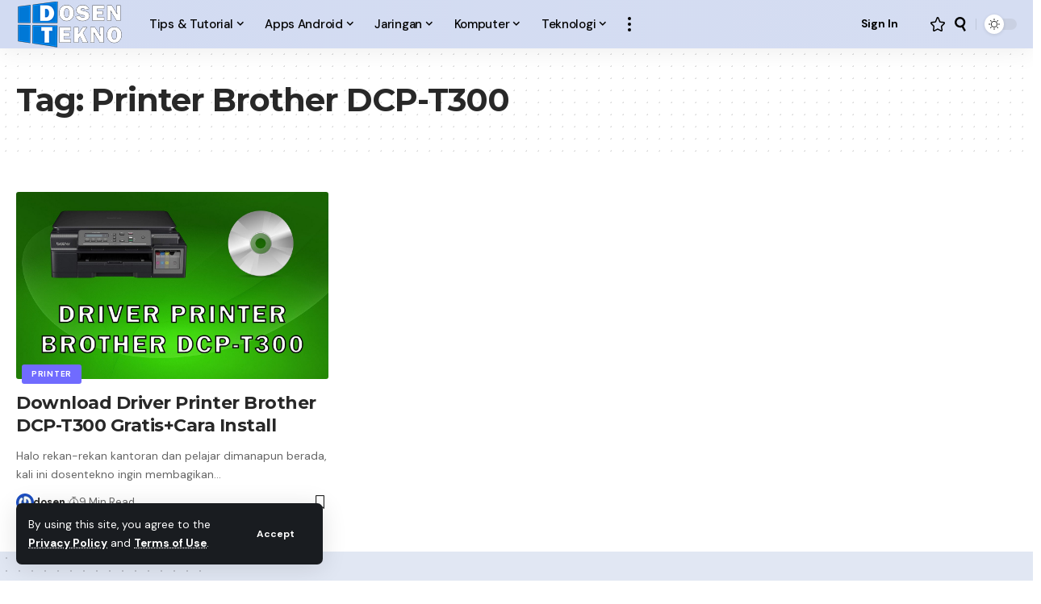

--- FILE ---
content_type: text/html; charset=UTF-8
request_url: https://www.dosentekno.com/tag/printer-brother-dcp-t300/
body_size: 24449
content:
<!DOCTYPE html>
<html lang="en-US">
<head>
    
<!-- Google tag (gtag.js) -->
<script async src="https://www.googletagmanager.com/gtag/js?id=G-CQBJ167NBD"></script>
<script>
  window.dataLayer = window.dataLayer || [];
  function gtag(){dataLayer.push(arguments);}
  gtag('js', new Date());

  gtag('config', 'G-CQBJ167NBD');
</script>    
    
    <meta charset="UTF-8" />
    <meta http-equiv="X-UA-Compatible" content="IE=edge" />
	<meta name="viewport" content="width=device-width, initial-scale=1.0" />
    <link rel="profile" href="https://gmpg.org/xfn/11" />
	<meta name='robots' content='index, follow, max-image-preview:large, max-snippet:-1, max-video-preview:-1' />

	<!-- This site is optimized with the Yoast SEO Premium plugin v21.2 (Yoast SEO v22.0) - https://yoast.com/wordpress/plugins/seo/ -->
	<title>Printer Brother DCP-T300 Archives - Dosen Tekno</title>
	<link rel="preconnect" href="https://fonts.gstatic.com" crossorigin><link rel="preload" as="style" onload="this.onload=null;this.rel='stylesheet'" id="rb-preload-gfonts" href="https://fonts.googleapis.com/css?family=DM+Sans%3A400%2C500%2C600%2C700%2C800%2C900%2C100italic%2C200italic%2C300italic%2C400italic%2C500italic%2C600italic%2C700italic%2C800italic%2C900italic%7CMontserrat%3A700%2C800%7CAbel%3A400%7CRoboto%3A100%2C100italic%2C200%2C200italic%2C300%2C300italic%2C400%2C400italic%2C500%2C500italic%2C600%2C600italic%2C700%2C700italic%2C800%2C800italic%2C900%2C900italic%7CRoboto+Slab%3A100%2C100italic%2C200%2C200italic%2C300%2C300italic%2C400%2C400italic%2C500%2C500italic%2C600%2C600italic%2C700%2C700italic%2C800%2C800italic%2C900%2C900italic&amp;display=swap" crossorigin><noscript><link rel="stylesheet" href="https://fonts.googleapis.com/css?family=DM+Sans%3A400%2C500%2C600%2C700%2C800%2C900%2C100italic%2C200italic%2C300italic%2C400italic%2C500italic%2C600italic%2C700italic%2C800italic%2C900italic%7CMontserrat%3A700%2C800%7CAbel%3A400%7CRoboto%3A100%2C100italic%2C200%2C200italic%2C300%2C300italic%2C400%2C400italic%2C500%2C500italic%2C600%2C600italic%2C700%2C700italic%2C800%2C800italic%2C900%2C900italic%7CRoboto+Slab%3A100%2C100italic%2C200%2C200italic%2C300%2C300italic%2C400%2C400italic%2C500%2C500italic%2C600%2C600italic%2C700%2C700italic%2C800%2C800italic%2C900%2C900italic&amp;display=swap"></noscript><link rel="canonical" href="https://www.dosentekno.com/tag/printer-brother-dcp-t300/" />
	<meta property="og:locale" content="en_US" />
	<meta property="og:type" content="article" />
	<meta property="og:title" content="Printer Brother DCP-T300 Archives" />
	<meta property="og:url" content="https://www.dosentekno.com/tag/printer-brother-dcp-t300/" />
	<meta property="og:site_name" content="Dosen Tekno" />
	<meta name="twitter:card" content="summary_large_image" />
	<script type="application/ld+json" class="yoast-schema-graph">{"@context":"https://schema.org","@graph":[{"@type":"CollectionPage","@id":"https://www.dosentekno.com/tag/printer-brother-dcp-t300/","url":"https://www.dosentekno.com/tag/printer-brother-dcp-t300/","name":"Printer Brother DCP-T300 Archives - Dosen Tekno","isPartOf":{"@id":"https://www.dosentekno.com/#website"},"primaryImageOfPage":{"@id":"https://www.dosentekno.com/tag/printer-brother-dcp-t300/#primaryimage"},"image":{"@id":"https://www.dosentekno.com/tag/printer-brother-dcp-t300/#primaryimage"},"thumbnailUrl":"https://www.dosentekno.com/wp-content/uploads/2023/11/Driver-Printer-Brother-DCP-T300.jpg","breadcrumb":{"@id":"https://www.dosentekno.com/tag/printer-brother-dcp-t300/#breadcrumb"},"inLanguage":"en-US"},{"@type":"ImageObject","inLanguage":"en-US","@id":"https://www.dosentekno.com/tag/printer-brother-dcp-t300/#primaryimage","url":"https://www.dosentekno.com/wp-content/uploads/2023/11/Driver-Printer-Brother-DCP-T300.jpg","contentUrl":"https://www.dosentekno.com/wp-content/uploads/2023/11/Driver-Printer-Brother-DCP-T300.jpg","width":1280,"height":800,"caption":"Driver Printer Brother DCP-T300"},{"@type":"BreadcrumbList","@id":"https://www.dosentekno.com/tag/printer-brother-dcp-t300/#breadcrumb","itemListElement":[{"@type":"ListItem","position":1,"name":"Home","item":"https://www.dosentekno.com/"},{"@type":"ListItem","position":2,"name":"Printer Brother DCP-T300"}]},{"@type":"WebSite","@id":"https://www.dosentekno.com/#website","url":"https://www.dosentekno.com/","name":"Dosen Tekno","description":"Tips Komputer, Android, Download Software &amp; Apk","publisher":{"@id":"https://www.dosentekno.com/#/schema/person/110221aa04d4a5613f6a9f5065931edc"},"potentialAction":[{"@type":"SearchAction","target":{"@type":"EntryPoint","urlTemplate":"https://www.dosentekno.com/?s={search_term_string}"},"query-input":"required name=search_term_string"}],"inLanguage":"en-US"},{"@type":["Person","Organization"],"@id":"https://www.dosentekno.com/#/schema/person/110221aa04d4a5613f6a9f5065931edc","name":"dosen","image":{"@type":"ImageObject","inLanguage":"en-US","@id":"https://www.dosentekno.com/#/schema/person/image/","url":"https://www.dosentekno.com/wp-content/uploads/2024/02/retina-main-logo.png","contentUrl":"https://www.dosentekno.com/wp-content/uploads/2024/02/retina-main-logo.png","width":266,"height":120,"caption":"dosen"},"logo":{"@id":"https://www.dosentekno.com/#/schema/person/image/"}}]}</script>
	<!-- / Yoast SEO Premium plugin. -->


<link rel="alternate" type="application/rss+xml" title="Dosen Tekno &raquo; Feed" href="https://www.dosentekno.com/feed/" />
<link rel="alternate" type="application/rss+xml" title="Dosen Tekno &raquo; Comments Feed" href="https://www.dosentekno.com/comments/feed/" />
<link rel="alternate" type="application/rss+xml" title="Dosen Tekno &raquo; Printer Brother DCP-T300 Tag Feed" href="https://www.dosentekno.com/tag/printer-brother-dcp-t300/feed/" />
<script type="application/ld+json">{
    "@context": "https://schema.org",
    "@type": "Organization",
    "legalName": "Dosen Tekno",
    "url": "https://www.dosentekno.com/"
}</script>
<script>
window._wpemojiSettings = {"baseUrl":"https:\/\/s.w.org\/images\/core\/emoji\/15.0.3\/72x72\/","ext":".png","svgUrl":"https:\/\/s.w.org\/images\/core\/emoji\/15.0.3\/svg\/","svgExt":".svg","source":{"concatemoji":"https:\/\/www.dosentekno.com\/wp-includes\/js\/wp-emoji-release.min.js?ver=6.6.4"}};
/*! This file is auto-generated */
!function(i,n){var o,s,e;function c(e){try{var t={supportTests:e,timestamp:(new Date).valueOf()};sessionStorage.setItem(o,JSON.stringify(t))}catch(e){}}function p(e,t,n){e.clearRect(0,0,e.canvas.width,e.canvas.height),e.fillText(t,0,0);var t=new Uint32Array(e.getImageData(0,0,e.canvas.width,e.canvas.height).data),r=(e.clearRect(0,0,e.canvas.width,e.canvas.height),e.fillText(n,0,0),new Uint32Array(e.getImageData(0,0,e.canvas.width,e.canvas.height).data));return t.every(function(e,t){return e===r[t]})}function u(e,t,n){switch(t){case"flag":return n(e,"\ud83c\udff3\ufe0f\u200d\u26a7\ufe0f","\ud83c\udff3\ufe0f\u200b\u26a7\ufe0f")?!1:!n(e,"\ud83c\uddfa\ud83c\uddf3","\ud83c\uddfa\u200b\ud83c\uddf3")&&!n(e,"\ud83c\udff4\udb40\udc67\udb40\udc62\udb40\udc65\udb40\udc6e\udb40\udc67\udb40\udc7f","\ud83c\udff4\u200b\udb40\udc67\u200b\udb40\udc62\u200b\udb40\udc65\u200b\udb40\udc6e\u200b\udb40\udc67\u200b\udb40\udc7f");case"emoji":return!n(e,"\ud83d\udc26\u200d\u2b1b","\ud83d\udc26\u200b\u2b1b")}return!1}function f(e,t,n){var r="undefined"!=typeof WorkerGlobalScope&&self instanceof WorkerGlobalScope?new OffscreenCanvas(300,150):i.createElement("canvas"),a=r.getContext("2d",{willReadFrequently:!0}),o=(a.textBaseline="top",a.font="600 32px Arial",{});return e.forEach(function(e){o[e]=t(a,e,n)}),o}function t(e){var t=i.createElement("script");t.src=e,t.defer=!0,i.head.appendChild(t)}"undefined"!=typeof Promise&&(o="wpEmojiSettingsSupports",s=["flag","emoji"],n.supports={everything:!0,everythingExceptFlag:!0},e=new Promise(function(e){i.addEventListener("DOMContentLoaded",e,{once:!0})}),new Promise(function(t){var n=function(){try{var e=JSON.parse(sessionStorage.getItem(o));if("object"==typeof e&&"number"==typeof e.timestamp&&(new Date).valueOf()<e.timestamp+604800&&"object"==typeof e.supportTests)return e.supportTests}catch(e){}return null}();if(!n){if("undefined"!=typeof Worker&&"undefined"!=typeof OffscreenCanvas&&"undefined"!=typeof URL&&URL.createObjectURL&&"undefined"!=typeof Blob)try{var e="postMessage("+f.toString()+"("+[JSON.stringify(s),u.toString(),p.toString()].join(",")+"));",r=new Blob([e],{type:"text/javascript"}),a=new Worker(URL.createObjectURL(r),{name:"wpTestEmojiSupports"});return void(a.onmessage=function(e){c(n=e.data),a.terminate(),t(n)})}catch(e){}c(n=f(s,u,p))}t(n)}).then(function(e){for(var t in e)n.supports[t]=e[t],n.supports.everything=n.supports.everything&&n.supports[t],"flag"!==t&&(n.supports.everythingExceptFlag=n.supports.everythingExceptFlag&&n.supports[t]);n.supports.everythingExceptFlag=n.supports.everythingExceptFlag&&!n.supports.flag,n.DOMReady=!1,n.readyCallback=function(){n.DOMReady=!0}}).then(function(){return e}).then(function(){var e;n.supports.everything||(n.readyCallback(),(e=n.source||{}).concatemoji?t(e.concatemoji):e.wpemoji&&e.twemoji&&(t(e.twemoji),t(e.wpemoji)))}))}((window,document),window._wpemojiSettings);
</script>
<style id='wp-emoji-styles-inline-css'>

	img.wp-smiley, img.emoji {
		display: inline !important;
		border: none !important;
		box-shadow: none !important;
		height: 1em !important;
		width: 1em !important;
		margin: 0 0.07em !important;
		vertical-align: -0.1em !important;
		background: none !important;
		padding: 0 !important;
	}
</style>
<link rel='stylesheet' id='wp-block-library-css' href='https://www.dosentekno.com/wp-includes/css/dist/block-library/style.min.css?ver=6.6.4' media='all' />
<style id='classic-theme-styles-inline-css'>
/*! This file is auto-generated */
.wp-block-button__link{color:#fff;background-color:#32373c;border-radius:9999px;box-shadow:none;text-decoration:none;padding:calc(.667em + 2px) calc(1.333em + 2px);font-size:1.125em}.wp-block-file__button{background:#32373c;color:#fff;text-decoration:none}
</style>
<style id='global-styles-inline-css'>
:root{--wp--preset--aspect-ratio--square: 1;--wp--preset--aspect-ratio--4-3: 4/3;--wp--preset--aspect-ratio--3-4: 3/4;--wp--preset--aspect-ratio--3-2: 3/2;--wp--preset--aspect-ratio--2-3: 2/3;--wp--preset--aspect-ratio--16-9: 16/9;--wp--preset--aspect-ratio--9-16: 9/16;--wp--preset--color--black: #000000;--wp--preset--color--cyan-bluish-gray: #abb8c3;--wp--preset--color--white: #ffffff;--wp--preset--color--pale-pink: #f78da7;--wp--preset--color--vivid-red: #cf2e2e;--wp--preset--color--luminous-vivid-orange: #ff6900;--wp--preset--color--luminous-vivid-amber: #fcb900;--wp--preset--color--light-green-cyan: #7bdcb5;--wp--preset--color--vivid-green-cyan: #00d084;--wp--preset--color--pale-cyan-blue: #8ed1fc;--wp--preset--color--vivid-cyan-blue: #0693e3;--wp--preset--color--vivid-purple: #9b51e0;--wp--preset--gradient--vivid-cyan-blue-to-vivid-purple: linear-gradient(135deg,rgba(6,147,227,1) 0%,rgb(155,81,224) 100%);--wp--preset--gradient--light-green-cyan-to-vivid-green-cyan: linear-gradient(135deg,rgb(122,220,180) 0%,rgb(0,208,130) 100%);--wp--preset--gradient--luminous-vivid-amber-to-luminous-vivid-orange: linear-gradient(135deg,rgba(252,185,0,1) 0%,rgba(255,105,0,1) 100%);--wp--preset--gradient--luminous-vivid-orange-to-vivid-red: linear-gradient(135deg,rgba(255,105,0,1) 0%,rgb(207,46,46) 100%);--wp--preset--gradient--very-light-gray-to-cyan-bluish-gray: linear-gradient(135deg,rgb(238,238,238) 0%,rgb(169,184,195) 100%);--wp--preset--gradient--cool-to-warm-spectrum: linear-gradient(135deg,rgb(74,234,220) 0%,rgb(151,120,209) 20%,rgb(207,42,186) 40%,rgb(238,44,130) 60%,rgb(251,105,98) 80%,rgb(254,248,76) 100%);--wp--preset--gradient--blush-light-purple: linear-gradient(135deg,rgb(255,206,236) 0%,rgb(152,150,240) 100%);--wp--preset--gradient--blush-bordeaux: linear-gradient(135deg,rgb(254,205,165) 0%,rgb(254,45,45) 50%,rgb(107,0,62) 100%);--wp--preset--gradient--luminous-dusk: linear-gradient(135deg,rgb(255,203,112) 0%,rgb(199,81,192) 50%,rgb(65,88,208) 100%);--wp--preset--gradient--pale-ocean: linear-gradient(135deg,rgb(255,245,203) 0%,rgb(182,227,212) 50%,rgb(51,167,181) 100%);--wp--preset--gradient--electric-grass: linear-gradient(135deg,rgb(202,248,128) 0%,rgb(113,206,126) 100%);--wp--preset--gradient--midnight: linear-gradient(135deg,rgb(2,3,129) 0%,rgb(40,116,252) 100%);--wp--preset--font-size--small: 13px;--wp--preset--font-size--medium: 20px;--wp--preset--font-size--large: 36px;--wp--preset--font-size--x-large: 42px;--wp--preset--spacing--20: 0.44rem;--wp--preset--spacing--30: 0.67rem;--wp--preset--spacing--40: 1rem;--wp--preset--spacing--50: 1.5rem;--wp--preset--spacing--60: 2.25rem;--wp--preset--spacing--70: 3.38rem;--wp--preset--spacing--80: 5.06rem;--wp--preset--shadow--natural: 6px 6px 9px rgba(0, 0, 0, 0.2);--wp--preset--shadow--deep: 12px 12px 50px rgba(0, 0, 0, 0.4);--wp--preset--shadow--sharp: 6px 6px 0px rgba(0, 0, 0, 0.2);--wp--preset--shadow--outlined: 6px 6px 0px -3px rgba(255, 255, 255, 1), 6px 6px rgba(0, 0, 0, 1);--wp--preset--shadow--crisp: 6px 6px 0px rgba(0, 0, 0, 1);}:where(.is-layout-flex){gap: 0.5em;}:where(.is-layout-grid){gap: 0.5em;}body .is-layout-flex{display: flex;}.is-layout-flex{flex-wrap: wrap;align-items: center;}.is-layout-flex > :is(*, div){margin: 0;}body .is-layout-grid{display: grid;}.is-layout-grid > :is(*, div){margin: 0;}:where(.wp-block-columns.is-layout-flex){gap: 2em;}:where(.wp-block-columns.is-layout-grid){gap: 2em;}:where(.wp-block-post-template.is-layout-flex){gap: 1.25em;}:where(.wp-block-post-template.is-layout-grid){gap: 1.25em;}.has-black-color{color: var(--wp--preset--color--black) !important;}.has-cyan-bluish-gray-color{color: var(--wp--preset--color--cyan-bluish-gray) !important;}.has-white-color{color: var(--wp--preset--color--white) !important;}.has-pale-pink-color{color: var(--wp--preset--color--pale-pink) !important;}.has-vivid-red-color{color: var(--wp--preset--color--vivid-red) !important;}.has-luminous-vivid-orange-color{color: var(--wp--preset--color--luminous-vivid-orange) !important;}.has-luminous-vivid-amber-color{color: var(--wp--preset--color--luminous-vivid-amber) !important;}.has-light-green-cyan-color{color: var(--wp--preset--color--light-green-cyan) !important;}.has-vivid-green-cyan-color{color: var(--wp--preset--color--vivid-green-cyan) !important;}.has-pale-cyan-blue-color{color: var(--wp--preset--color--pale-cyan-blue) !important;}.has-vivid-cyan-blue-color{color: var(--wp--preset--color--vivid-cyan-blue) !important;}.has-vivid-purple-color{color: var(--wp--preset--color--vivid-purple) !important;}.has-black-background-color{background-color: var(--wp--preset--color--black) !important;}.has-cyan-bluish-gray-background-color{background-color: var(--wp--preset--color--cyan-bluish-gray) !important;}.has-white-background-color{background-color: var(--wp--preset--color--white) !important;}.has-pale-pink-background-color{background-color: var(--wp--preset--color--pale-pink) !important;}.has-vivid-red-background-color{background-color: var(--wp--preset--color--vivid-red) !important;}.has-luminous-vivid-orange-background-color{background-color: var(--wp--preset--color--luminous-vivid-orange) !important;}.has-luminous-vivid-amber-background-color{background-color: var(--wp--preset--color--luminous-vivid-amber) !important;}.has-light-green-cyan-background-color{background-color: var(--wp--preset--color--light-green-cyan) !important;}.has-vivid-green-cyan-background-color{background-color: var(--wp--preset--color--vivid-green-cyan) !important;}.has-pale-cyan-blue-background-color{background-color: var(--wp--preset--color--pale-cyan-blue) !important;}.has-vivid-cyan-blue-background-color{background-color: var(--wp--preset--color--vivid-cyan-blue) !important;}.has-vivid-purple-background-color{background-color: var(--wp--preset--color--vivid-purple) !important;}.has-black-border-color{border-color: var(--wp--preset--color--black) !important;}.has-cyan-bluish-gray-border-color{border-color: var(--wp--preset--color--cyan-bluish-gray) !important;}.has-white-border-color{border-color: var(--wp--preset--color--white) !important;}.has-pale-pink-border-color{border-color: var(--wp--preset--color--pale-pink) !important;}.has-vivid-red-border-color{border-color: var(--wp--preset--color--vivid-red) !important;}.has-luminous-vivid-orange-border-color{border-color: var(--wp--preset--color--luminous-vivid-orange) !important;}.has-luminous-vivid-amber-border-color{border-color: var(--wp--preset--color--luminous-vivid-amber) !important;}.has-light-green-cyan-border-color{border-color: var(--wp--preset--color--light-green-cyan) !important;}.has-vivid-green-cyan-border-color{border-color: var(--wp--preset--color--vivid-green-cyan) !important;}.has-pale-cyan-blue-border-color{border-color: var(--wp--preset--color--pale-cyan-blue) !important;}.has-vivid-cyan-blue-border-color{border-color: var(--wp--preset--color--vivid-cyan-blue) !important;}.has-vivid-purple-border-color{border-color: var(--wp--preset--color--vivid-purple) !important;}.has-vivid-cyan-blue-to-vivid-purple-gradient-background{background: var(--wp--preset--gradient--vivid-cyan-blue-to-vivid-purple) !important;}.has-light-green-cyan-to-vivid-green-cyan-gradient-background{background: var(--wp--preset--gradient--light-green-cyan-to-vivid-green-cyan) !important;}.has-luminous-vivid-amber-to-luminous-vivid-orange-gradient-background{background: var(--wp--preset--gradient--luminous-vivid-amber-to-luminous-vivid-orange) !important;}.has-luminous-vivid-orange-to-vivid-red-gradient-background{background: var(--wp--preset--gradient--luminous-vivid-orange-to-vivid-red) !important;}.has-very-light-gray-to-cyan-bluish-gray-gradient-background{background: var(--wp--preset--gradient--very-light-gray-to-cyan-bluish-gray) !important;}.has-cool-to-warm-spectrum-gradient-background{background: var(--wp--preset--gradient--cool-to-warm-spectrum) !important;}.has-blush-light-purple-gradient-background{background: var(--wp--preset--gradient--blush-light-purple) !important;}.has-blush-bordeaux-gradient-background{background: var(--wp--preset--gradient--blush-bordeaux) !important;}.has-luminous-dusk-gradient-background{background: var(--wp--preset--gradient--luminous-dusk) !important;}.has-pale-ocean-gradient-background{background: var(--wp--preset--gradient--pale-ocean) !important;}.has-electric-grass-gradient-background{background: var(--wp--preset--gradient--electric-grass) !important;}.has-midnight-gradient-background{background: var(--wp--preset--gradient--midnight) !important;}.has-small-font-size{font-size: var(--wp--preset--font-size--small) !important;}.has-medium-font-size{font-size: var(--wp--preset--font-size--medium) !important;}.has-large-font-size{font-size: var(--wp--preset--font-size--large) !important;}.has-x-large-font-size{font-size: var(--wp--preset--font-size--x-large) !important;}
:where(.wp-block-post-template.is-layout-flex){gap: 1.25em;}:where(.wp-block-post-template.is-layout-grid){gap: 1.25em;}
:where(.wp-block-columns.is-layout-flex){gap: 2em;}:where(.wp-block-columns.is-layout-grid){gap: 2em;}
:root :where(.wp-block-pullquote){font-size: 1.5em;line-height: 1.6;}
</style>
<link rel='stylesheet' id='contact-form-7-css' href='https://www.dosentekno.com/wp-content/plugins/contact-form-7/includes/css/styles.css?ver=5.8.7' media='all' />
<link rel='stylesheet' id='foxiz-elements-css' href='https://www.dosentekno.com/wp-content/plugins/foxiz-core/lib/foxiz-elements/public/style.css?ver=2.0' media='all' />
<link rel='stylesheet' id='quick-download-button-front-end-styles-css' href='https://www.dosentekno.com/wp-content/plugins/quick-download-button/css/minified/style.min.css?ver=1706547656' media='all' />
<link rel='stylesheet' id='elementor-frontend-css' href='https://www.dosentekno.com/wp-content/plugins/elementor/assets/css/frontend-lite.min.css?ver=3.19.2' media='all' />
<link rel='stylesheet' id='swiper-css' href='https://www.dosentekno.com/wp-content/plugins/elementor/assets/lib/swiper/v8/css/swiper.min.css?ver=8.4.5' media='all' />
<link rel='stylesheet' id='elementor-post-1704-css' href='https://www.dosentekno.com/wp-content/uploads/elementor/css/post-1704.css?ver=1723079760' media='all' />

<link rel='stylesheet' id='foxiz-main-css' href='https://www.dosentekno.com/wp-content/themes/foxiz/assets/css/main.css?ver=2.2.2' media='all' />
<link rel='stylesheet' id='foxiz-print-css' href='https://www.dosentekno.com/wp-content/themes/foxiz/assets/css/print.css?ver=2.2.2' media='all' />
<link rel='stylesheet' id='foxiz-style-css' href='https://www.dosentekno.com/wp-content/themes/foxiz/style.css?ver=2.2.2' media='all' />
<style id='foxiz-style-inline-css'>
:root {--body-family:DM Sans, Arial, Helvetica, sans-serif;--body-fweight:400;--body-fsize:17px;--h1-family:Montserrat, Arial, Helvetica, sans-serif;--h1-fweight:700;--h1-fspace:-1px;--h2-family:Montserrat, Arial, Helvetica, sans-serif;--h2-fweight:700;--h2-fspace:-.5px;--h3-family:Montserrat, Arial, Helvetica, sans-serif;--h3-fweight:700;--h3-fspace:-.5px;--h4-family:Montserrat, Arial, Helvetica, sans-serif;--h4-fweight:700;--h4-fspace:-.5px;--h5-family:Montserrat, Arial, Helvetica, sans-serif;--h5-fweight:700;--h5-fspace:-.5px;--h6-family:Montserrat, Arial, Helvetica, sans-serif;--h6-fweight:700;--h6-fspace:-.5px;--cat-family:DM Sans, Arial, Helvetica, sans-serif;--cat-fweight:700;--meta-family:DM Sans;--meta-fweight:400;--meta-b-family:DM Sans;--meta-b-fweight:700;--input-family:DM Sans;--input-fweight:400;--btn-family:DM Sans;--btn-fweight:700;--menu-family:DM Sans;--menu-fweight:500;--menu-fsize:15px;--submenu-family:DM Sans;--submenu-fweight:500;--submenu-fsize:13px;--dwidgets-family:DM Sans;--dwidgets-fweight:700;--headline-family:Montserrat;--headline-fweight:800;--tagline-family:Abel;--tagline-fweight:400;--quote-family:Montserrat;--quote-fweight:800;}:root {--g-color :#706bff;--g-color-90 :#706bffe6;}[data-theme="dark"], .light-scheme {--dark-accent :#070819;--dark-accent-90 :#070819e6;--dark-accent-0 :#07081900;}.is-hd-1, .is-hd-2, .is-hd-3 {--nav-bg: #d2dbf2;--nav-bg-from: #d2dbf2;--nav-bg-to: #d5ddf2;--subnav-bg: #e1e7f3;--subnav-bg-from: #e1e7f3;--subnav-bg-to: #eaedf2;--nav-color :#000000;--nav-color-10 :#0000001a;--subnav-color :#000000;--subnav-color-10 :#0000001a;--nav-color-h :#000000;--nav-color-h-accent :#000000;--subnav-color-h :#000000;}[data-theme="dark"].is-hd-1, [data-theme="dark"].is-hd-2,[data-theme="dark"].is-hd-3 {--nav-bg: #100f1e;--nav-bg-from: #100f1e;--nav-bg-to: #1e2432;--subnav-bg: #1e2432;--subnav-bg-from: #1e2432;--subnav-bg-to: #100f1e;--nav-color :#ffffff;--nav-color-10 :#ffffff1a;--subnav-color :#ffffff;--subnav-color-10 :#ffffff1a;--nav-color-h :#ffffff;--nav-color-h-accent :#ffffff;--subnav-color-h :#ffffff;}[data-theme="dark"].is-hd-4 {--nav-bg: #191c20;--nav-bg-from: #191c20;--nav-bg-to: #191c20;}:root {--mbnav-color :#000000;}[data-theme="dark"] {--mbnav-color :#ffffff;}[data-theme="dark"] .p-category.category-id-885,.light-scheme .p-category.category-id-885{--cat-highlight : #269b00;--cat-highlight-90 : #269b00e6;}[data-theme="dark"] .is-cbox-885 {--cbox-bg : #269b00e6;}:root {--max-width-wo-sb : 860px;--hyperlink-line-color :var(--g-color);}.breadcrumb-inner, .woocommerce-breadcrumb { font-family:DM Sans;font-weight:500;}.p-readmore { font-family:DM Sans;font-weight:500;}.mobile-menu > li > a  { font-family:DM Sans;font-weight:500;}.mobile-menu .sub-menu a, .logged-mobile-menu a { font-family:DM Sans;font-weight:700;}.mobile-qview a { font-family:DM Sans;font-weight:700;}.search-header:before { background-repeat : no-repeat;background-size : cover;background-image : url(https://www.dosentekno.com/wp-content/uploads/2024/01/search-bg.jpg);background-attachment : scroll;background-position : center center;}[data-theme="dark"] .search-header:before { background-repeat : no-repeat;background-size : cover;background-image : url(https://www.dosentekno.com/wp-content/uploads/2024/01/search-bgd.webp);background-attachment : scroll;background-position : center center;}.footer-has-bg { background-color : #e1e7f3;}[data-theme="dark"] .footer-has-bg { background-color : #16181c;}.block-list-box-1 {--default-box :#e1e7f3;}#amp-mobile-version-switcher { display: none; }.search-icon-svg { -webkit-mask-image: url(https://www.dosentekno.com/wp-content/uploads/2024/01/search-t.svg);mask-image: url(https://www.dosentekno.com/wp-content/uploads/2024/01/search-t.svg); }.search-icon-svg { font-size: 18px;}.notification-icon-svg { -webkit-mask-image: url(https://www.dosentekno.com/wp-content/uploads/2024/01/noti-tech.svg);mask-image: url(https://www.dosentekno.com/wp-content/uploads/2024/01/noti-tech.svg); }.notification-icon-svg { font-size: 18px;}.menu-item-2251 span.menu-sub-title { color: #fff !important;}.menu-item-2251 span.menu-sub-title { background-color: #56ca71;}[data-theme="dark"] .menu-item-2251 span.menu-sub-title { color: #fff !important;}[data-theme="dark"] .menu-item-2251 span.menu-sub-title { background-color: #56ca71;}
</style>

<link rel="preconnect" href="https://fonts.gstatic.com/" crossorigin><script src="https://www.dosentekno.com/wp-includes/js/jquery/jquery.min.js?ver=3.7.1" id="jquery-core-js"></script>
<script src="https://www.dosentekno.com/wp-includes/js/jquery/jquery-migrate.min.js?ver=3.4.1" id="jquery-migrate-js"></script>
<script src="https://www.dosentekno.com/wp-content/themes/foxiz/assets/js/highlight-share.js?ver=1" id="highlight-share-js"></script>
<link rel="preload" href="https://www.dosentekno.com/wp-content/themes/foxiz/assets/fonts/icons.woff2?2.2.0" as="font" type="font/woff2" crossorigin="anonymous"> <link rel="https://api.w.org/" href="https://www.dosentekno.com/wp-json/" /><link rel="alternate" title="JSON" type="application/json" href="https://www.dosentekno.com/wp-json/wp/v2/tags/1036" /><link rel="EditURI" type="application/rsd+xml" title="RSD" href="https://www.dosentekno.com/xmlrpc.php?rsd" />
<meta name="generator" content="WordPress 6.6.4" />
				<!-- Google tag (gtag.js) -->
				<script async src="https://www.googletagmanager.com/gtag/js?id=G-CQBJ167NBD"></script>
				<script> window.dataLayer = window.dataLayer || [];

                    function gtag() {
                        dataLayer.push(arguments);
                    }

                    gtag('js', new Date());
                    gtag('config', 'G-CQBJ167NBD');
				</script>
			<!-- HubSpot WordPress Plugin v10.2.23: embed JS disabled as a portalId has not yet been configured --><meta name="generator" content="Elementor 3.19.2; features: e_optimized_assets_loading, e_optimized_css_loading, e_font_icon_svg, additional_custom_breakpoints, block_editor_assets_optimize, e_image_loading_optimization; settings: css_print_method-external, google_font-enabled, font_display-swap">
<script type="application/ld+json">{
    "@context": "https://schema.org",
    "@type": "WebSite",
    "@id": "https://www.dosentekno.com/#website",
    "url": "https://www.dosentekno.com/",
    "name": "Dosen Tekno",
    "potentialAction": {
        "@type": "SearchAction",
        "target": "https://www.dosentekno.com/?s={search_term_string}",
        "query-input": "required name=search_term_string"
    }
}</script>
			<meta property="og:title" content="Printer Brother DCP-T300 Archives - Dosen Tekno"/>
			<meta property="og:url" content="https://www.dosentekno.com/tag/printer-brother-dcp-t300"/>
			<meta property="og:site_name" content="Dosen Tekno"/>
			<script type="application/ld+json">{"@context":"http://schema.org","@type":"BreadcrumbList","itemListElement":[{"@type":"ListItem","position":2,"item":{"@id":"https://www.dosentekno.com/tag/printer-brother-dcp-t300/","name":"Printer Brother DCP-T300"}},{"@type":"ListItem","position":1,"item":{"@id":"https://www.dosentekno.com","name":"Dosen Tekno"}}]}</script>
<link rel="icon" href="https://www.dosentekno.com/wp-content/uploads/2024/02/cropped-site-icon-1-32x32.png" sizes="32x32" />
<link rel="icon" href="https://www.dosentekno.com/wp-content/uploads/2024/02/cropped-site-icon-1-192x192.png" sizes="192x192" />
<link rel="apple-touch-icon" href="https://www.dosentekno.com/wp-content/uploads/2024/02/cropped-site-icon-1-180x180.png" />
<meta name="msapplication-TileImage" content="https://www.dosentekno.com/wp-content/uploads/2024/02/cropped-site-icon-1-270x270.png" />
<script async src="https://pagead2.googlesyndication.com/pagead/js/adsbygoogle.js?client=ca-pub-9619111296199506"
     crossorigin="anonymous"></script></head>
<body class="archive tag tag-printer-brother-dcp-t300 tag-1036 wp-custom-logo wp-embed-responsive personalized-all elementor-default elementor-kit-1704 menu-ani-1 hover-ani-1 btn-ani-1 is-rm-1 lmeta-dot is-hd-1 is-backtop none-m-backtop  is-mstick is-smart-sticky" data-theme="browser">
		<script>
            (function () {
                let currentMode = null;
                const darkModeID = 'RubyDarkMode';
				                currentMode = navigator.cookieEnabled ? localStorage.getItem(darkModeID) || null : 'default';
                if (!currentMode) {
					                    if (window.matchMedia && navigator.cookieEnabled) {
                        currentMode = window.matchMedia('(prefers-color-scheme: dark)').matches ? 'dark' : 'default';
                        localStorage.setItem(darkModeID, currentMode);
                    }
					                }
                document.body.setAttribute('data-theme', currentMode === 'dark' ? 'dark' : 'default');
				            })();
		</script>
		<div class="site-outer">
			<div id="site-header" class="header-wrap rb-section header-set-1 header-1 header-wrapper style-shadow">
			<aside id="rb-privacy" class="privacy-bar privacy-left"><div class="privacy-inner"><div class="privacy-content">By using this site, you agree to the <a href="#">Privacy Policy</a> and <a href="#">Terms of Use</a>.</div><div class="privacy-dismiss"><a id="privacy-trigger" href="#" class="privacy-dismiss-btn is-btn"><span>Accept</span></a></div></div></aside>			<div id="navbar-outer" class="navbar-outer">
				<div id="sticky-holder" class="sticky-holder">
					<div class="navbar-wrap">
						<div class="rb-container edge-padding">
							<div class="navbar-inner">
								<div class="navbar-left">
											<div class="logo-wrap is-image-logo site-branding">
			<a href="https://www.dosentekno.com/" class="logo" title="Dosen Tekno" data-wpel-link="internal">
				<img class="logo-default" data-mode="default" height="60" width="133" src="https://www.dosentekno.com/wp-content/uploads/2024/02/main-logo.png" srcset="https://www.dosentekno.com/wp-content/uploads/2024/02/main-logo.png 1x,https://www.dosentekno.com/wp-content/uploads/2024/02/retina-main-logo.png 2x" alt="Dosen Tekno" decoding="async" loading="eager"><img class="logo-dark" data-mode="dark" height="60" width="133" src="https://www.dosentekno.com/wp-content/uploads/2024/02/main-logo.png" srcset="https://www.dosentekno.com/wp-content/uploads/2024/02/main-logo.png 1x,https://www.dosentekno.com/wp-content/uploads/2024/02/retina-main-logo.png 2x" alt="Dosen Tekno" decoding="async" loading="eager"><img class="logo-transparent" height="60" width="133" src="https://www.dosentekno.com/wp-content/uploads/2024/02/transparent-logo.png" srcset="https://www.dosentekno.com/wp-content/uploads/2024/02/transparent-logo.png 1x,https://www.dosentekno.com/wp-content/uploads/2024/02/retina-transparent-logo.png 2x" alt="Dosen Tekno" decoding="async" loading="eager">			</a>
		</div>
				<nav id="site-navigation" class="main-menu-wrap" aria-label="main menu"><ul id="menu-main" class="main-menu rb-menu large-menu" itemscope itemtype="https://www.schema.org/SiteNavigationElement"><li id="menu-item-2481" class="menu-item menu-item-type-taxonomy menu-item-object-category menu-item-2481 menu-item-has-children menu-has-child-mega is-child-wide mega-hierarchical"><a href="https://www.dosentekno.com/category/tips-tutorial/" data-wpel-link="internal"><span>Tips &amp; Tutorial</span></a><div class="mega-dropdown is-mega-category" ><div class="rb-container edge-padding"><div class="mega-dropdown-inner"><div class="mega-col mega-col-intro"><div class="h3"><a class="p-url" href="https://www.dosentekno.com/category/tips-tutorial/" data-wpel-link="internal">Tips &amp; Tutorial</a></div><div class="category-hero-wrap"><div class="category-hero-item"><div class="category-hero-item-inner"><img loading="lazy" decoding="async" src="https://www.dosentekno.com/wp-content/uploads/2024/01/tips-dan-tutorial.jpg" alt=""/></div></div><div class="category-hero-item"><div class="category-hero-item-inner"><img loading="lazy" decoding="async" src="https://www.dosentekno.com/wp-content/uploads/2024/01/tips-dan-tutorial.jpg" alt=""/></div></div></div><div class="cbox-description">Kategori ini membagikan berbagai macam artikel tentang tips dan tutorial yang masih berhubungan dengan teknologi dan informasi.</div><a class="mega-link p-readmore" href="https://www.dosentekno.com/category/tips-tutorial/" data-wpel-link="internal"><span>Show More</span><i class="rbi rbi-cright" aria-hidden="true"></i></a></div><div class="mega-col mega-col-trending"><div class="mega-header"><i class="rbi rbi-trending" aria-hidden="true"></i><span class="h4">Top News</span></div><div id="mega-listing-trending-2481" class="block-wrap block-small block-list block-list-small-2 rb-columns rb-col-1 meta-s-default"><div class="block-inner">		<div class="p-wrap p-small p-list-small-2" data-pid="726">
				<div class="feat-holder">		<div class="p-featured ratio-v1">
					<a class="p-flink" href="https://www.dosentekno.com/mengenal-jaringan-wan-wide-area-network/" title="Mengenal Jaringan WAN (Wide Area Network) + Konsep, Fungsi dan Kelebihan" data-wpel-link="internal">
			<img loading="lazy" width="60" height="60" src="https://www.dosentekno.com/wp-content/uploads/2017/10/mengenal-jaringan-wan-serta-fungsi-dan-contoh-nya-60x60.jpg" class="featured-img wp-post-image" alt="mengenal pengertian jaringan wan serta fungsi dan contoh nya" loading="lazy" decoding="async" />		</a>
				</div>
	</div>
				<div class="p-content">
			<span class="entry-title h4">		<a class="p-url" href="https://www.dosentekno.com/mengenal-jaringan-wan-wide-area-network/" rel="bookmark" data-wpel-link="internal">Mengenal Jaringan WAN (Wide Area Network) + Konsep, Fungsi dan Kelebihan</a></span>			<div class="p-meta">
				<div class="meta-inner is-meta">
					<span class="meta-el meta-update">
				<time  datetime="2023-06-19T14:47:01+07:00">19/06/2023</time>
		</span>
						</div>
							</div>
				</div>
				</div>
			<div class="p-wrap p-small p-list-small-2" data-pid="330">
				<div class="feat-holder">		<div class="p-featured ratio-v1">
					<a class="p-flink" href="https://www.dosentekno.com/cara-screenshoot-laptoppc-asus-acer-hp-toshiba-lenovo-all-type/" title="Cara Screenshoot Laptop/PC &#8220;Asus, Acer, Hp, Toshiba, Lenovo&#8221; All Type" data-wpel-link="internal">
			<img loading="lazy" width="60" height="60" src="https://www.dosentekno.com/wp-content/uploads/2017/08/cara-screenshoot-di-laptop-PC-60x60.jpg" class="featured-img wp-post-image" alt="cara screenshoot di laptop PC" loading="lazy" decoding="async" />		</a>
				</div>
	</div>
				<div class="p-content">
			<span class="entry-title h4">		<a class="p-url" href="https://www.dosentekno.com/cara-screenshoot-laptoppc-asus-acer-hp-toshiba-lenovo-all-type/" rel="bookmark" data-wpel-link="internal">Cara Screenshoot Laptop/PC &#8220;Asus, Acer, Hp, Toshiba, Lenovo&#8221; All Type</a></span>			<div class="p-meta">
				<div class="meta-inner is-meta">
					<span class="meta-el meta-update">
				<time  datetime="2023-06-05T01:10:57+07:00">05/06/2023</time>
		</span>
						</div>
							</div>
				</div>
				</div>
			<div class="p-wrap p-small p-list-small-2" data-pid="995">
			<div class="p-content">
			<span class="entry-title h4">		<a class="p-url" href="https://www.dosentekno.com/download-firmware-oppo-a71/" rel="bookmark" data-wpel-link="internal">Download Firmware Oppo a71</a></span>			<div class="p-meta">
				<div class="meta-inner is-meta">
					<span class="meta-el meta-update">
				<time  datetime="2023-07-02T09:26:51+07:00">02/07/2023</time>
		</span>
						</div>
							</div>
				</div>
				</div>
	</div></div></div><div class="mega-col mega-col-latest"><div class="mega-header"><i class="rbi rbi-clock" aria-hidden="true"></i><span class="h4">Latest News</span></div><div id="mega-listing-latest-2481" class="block-wrap block-small block-list block-list-small-1 bottom-border is-b-border-gray no-last-bb meta-s-default"><div class="block-inner">		<div class="p-wrap p-small p-list-small-1" data-pid="3075">
			<div class="p-content">
			<span class="entry-title h4">		<a class="p-url" href="https://www.dosentekno.com/tips-memilih-vga-komputer-second/" rel="bookmark" data-wpel-link="internal">Tips Memilih VGA Komputer Second dengan Cermat</a></span>			<div class="p-meta">
				<div class="meta-inner is-meta">
					<span class="meta-el meta-update">
				<time  datetime="2024-10-31T07:10:22+07:00">31/10/2024</time>
		</span>
						</div>
							</div>
				</div>
				</div>
			<div class="p-wrap p-small p-list-small-1" data-pid="1070">
			<div class="p-content">
			<span class="entry-title h4">		<a class="p-url" href="https://www.dosentekno.com/cara-mendapatkan-uang-dari-website/" rel="bookmark" data-wpel-link="internal">Cara Mendapatkan Uang dari Website</a></span>			<div class="p-meta">
				<div class="meta-inner is-meta">
					<span class="meta-el meta-update">
				<time  datetime="2023-09-27T06:00:26+07:00">27/09/2023</time>
		</span>
						</div>
							</div>
				</div>
				</div>
			<div class="p-wrap p-small p-list-small-1" data-pid="1024">
			<div class="p-content">
			<span class="entry-title h4">		<a class="p-url" href="https://www.dosentekno.com/cara-mengubah-kuota-videomax/" rel="bookmark" data-wpel-link="internal">Cara Mengubah Kuota Videomax untuk Browsing</a></span>			<div class="p-meta">
				<div class="meta-inner is-meta">
					<span class="meta-el meta-update">
				<time  datetime="2023-07-03T21:36:31+07:00">03/07/2023</time>
		</span>
						</div>
							</div>
				</div>
				</div>
			<div class="p-wrap p-small p-list-small-1" data-pid="1007">
			<div class="p-content">
			<span class="entry-title h4">		<a class="p-url" href="https://www.dosentekno.com/belajar-fotografi-model/" rel="bookmark" data-wpel-link="internal">Belajar Fotografi Model</a></span>			<div class="p-meta">
				<div class="meta-inner is-meta">
					<span class="meta-el meta-update">
				<time  datetime="2023-07-02T20:27:40+07:00">02/07/2023</time>
		</span>
						</div>
							</div>
				</div>
				</div>
	</div></div></div></div></div></div></li>
<li id="menu-item-2482" class="menu-item menu-item-type-taxonomy menu-item-object-category menu-item-2482 menu-item-has-children menu-has-child-mega is-child-wide"><a href="https://www.dosentekno.com/category/apk/" data-wpel-link="internal"><span>Apps Android</span></a><div class="mega-dropdown is-mega-category" ><div class="rb-container edge-padding"><div class="mega-dropdown-inner"><div class="mega-header mega-header-fw"><span class="h4">Apps Android</span><a class="mega-link is-meta" href="https://www.dosentekno.com/category/apk/" data-wpel-link="internal"><span>Show More</span><i class="rbi rbi-cright" aria-hidden="true"></i></a></div><div id="mega-listing-2482" class="block-wrap block-small block-grid block-grid-small-1 rb-columns rb-col-5 is-gap-10 meta-s-default"><div class="block-inner">		<div class="p-wrap p-grid p-grid-small-1" data-pid="1643">
			<div class="p-content">
			<span class="entry-title h4">		<a class="p-url" href="https://www.dosentekno.com/aplikasi-vpn-untuk-nonton-video-bokeh/" rel="bookmark" data-wpel-link="internal">Download Aplikasi VPN untuk Nonton Video Bokeh di Android</a></span>			<div class="p-meta has-bookmark">
				<div class="meta-inner is-meta">
							<span class="meta-el meta-read"><i class="rbi rbi-watch" aria-hidden="true"></i>2 Min Read</span>
						</div>
				<span class="rb-bookmark bookmark-trigger" data-pid="1643"></span>			</div>
				</div>
				</div>
			<div class="p-wrap p-grid p-grid-small-1" data-pid="1648">
			<div class="p-content">
			<span class="entry-title h4">		<a class="p-url" href="https://www.dosentekno.com/aplikasi-video-bokeh-untuk-android/" rel="bookmark" data-wpel-link="internal">Download 2 Aplikasi Video Bokeh untuk Pengguna Android</a></span>			<div class="p-meta has-bookmark">
				<div class="meta-inner is-meta">
							<span class="meta-el meta-read"><i class="rbi rbi-watch" aria-hidden="true"></i>2 Min Read</span>
						</div>
				<span class="rb-bookmark bookmark-trigger" data-pid="1648"></span>			</div>
				</div>
				</div>
			<div class="p-wrap p-grid p-grid-small-1" data-pid="1623">
			<div class="p-content">
			<span class="entry-title h4">		<a class="p-url" href="https://www.dosentekno.com/aplikasi-mengetahui-lokasi-nomor-hp/" rel="bookmark" data-wpel-link="internal">Aplikasi Mengetahui Lokasi Nomor HP &#8211; Android App Full Version</a></span>			<div class="p-meta has-bookmark">
				<div class="meta-inner is-meta">
							<span class="meta-el meta-read"><i class="rbi rbi-watch" aria-hidden="true"></i>2 Min Read</span>
						</div>
				<span class="rb-bookmark bookmark-trigger" data-pid="1623"></span>			</div>
				</div>
				</div>
			<div class="p-wrap p-grid p-grid-small-1" data-pid="1626">
			<div class="p-content">
			<span class="entry-title h4">		<a class="p-url" href="https://www.dosentekno.com/download-aplikasi-pelacak-nomor-hp-di-android/" rel="bookmark" data-wpel-link="internal">Download Aplikasi Pelacak Nomor HP di Android</a></span>			<div class="p-meta has-bookmark">
				<div class="meta-inner is-meta">
							<span class="meta-el meta-read"><i class="rbi rbi-watch" aria-hidden="true"></i>2 Min Read</span>
						</div>
				<span class="rb-bookmark bookmark-trigger" data-pid="1626"></span>			</div>
				</div>
				</div>
			<div class="p-wrap p-grid p-grid-small-1" data-pid="903">
				<div class="feat-holder overlay-text">
						<div class="p-featured">
					<a class="p-flink" href="https://www.dosentekno.com/new-firmware-polytron-r2452/" title="[New] Firmware Polytron R2452" data-wpel-link="internal">
			<img loading="lazy" width="572" height="321" src="https://www.dosentekno.com/wp-content/uploads/2017/12/firmware-polytron-r2452-red-maroon.jpg" class="featured-img wp-post-image" alt="firmware polytron r2452 red maroon" loading="lazy" decoding="async" />		</a>
				</div>
				</div>
				<div class="p-content">
			<span class="entry-title h4">		<a class="p-url" href="https://www.dosentekno.com/new-firmware-polytron-r2452/" rel="bookmark" data-wpel-link="internal">[New] Firmware Polytron R2452</a></span>			<div class="p-meta has-bookmark">
				<div class="meta-inner is-meta">
							<span class="meta-el meta-read"><i class="rbi rbi-watch" aria-hidden="true"></i>1 Min Read</span>
						</div>
				<span class="rb-bookmark bookmark-trigger" data-pid="903"></span>			</div>
				</div>
				</div>
	</div></div></div></div></div></li>
<li id="menu-item-2484" class="menu-item menu-item-type-taxonomy menu-item-object-category menu-item-2484 menu-item-has-children menu-has-child-mega is-child-wide"><a href="https://www.dosentekno.com/category/jaringan/" data-wpel-link="internal"><span>Jaringan</span></a><div class="mega-dropdown is-mega-category" ><div class="rb-container edge-padding"><div class="mega-dropdown-inner"><div class="mega-header mega-header-fw"><span class="h4">Jaringan</span><a class="mega-link is-meta" href="https://www.dosentekno.com/category/jaringan/" data-wpel-link="internal"><span>Show More</span><i class="rbi rbi-cright" aria-hidden="true"></i></a></div><div id="mega-listing-2484" class="block-wrap block-small block-grid block-grid-small-1 rb-columns rb-col-5 is-gap-10 meta-s-default"><div class="block-inner">		<div class="p-wrap p-grid p-grid-small-1" data-pid="807">
				<div class="feat-holder overlay-text">
						<div class="p-featured">
					<a class="p-flink" href="https://www.dosentekno.com/pengertian-jenis-macam-macam-dan-komponen-power-suplly/" title="Pengertian, Jenis, Macam-Macam dan Komponen Power Suplly" data-wpel-link="internal">
			<img loading="lazy" width="411" height="301" src="https://www.dosentekno.com/wp-content/uploads/2017/11/pengertian-power-supply-catu-data-jenis-jenis.jpg" class="featured-img wp-post-image" alt="pengertian power supply catu data jenis jenis" loading="lazy" decoding="async" />		</a>
				</div>
				</div>
				<div class="p-content">
			<span class="entry-title h4">		<a class="p-url" href="https://www.dosentekno.com/pengertian-jenis-macam-macam-dan-komponen-power-suplly/" rel="bookmark" data-wpel-link="internal">Pengertian, Jenis, Macam-Macam dan Komponen Power Suplly</a></span>			<div class="p-meta has-bookmark">
				<div class="meta-inner is-meta">
							<span class="meta-el meta-read"><i class="rbi rbi-watch" aria-hidden="true"></i>9 Min Read</span>
						</div>
				<span class="rb-bookmark bookmark-trigger" data-pid="807"></span>			</div>
				</div>
				</div>
			<div class="p-wrap p-grid p-grid-small-1" data-pid="791">
				<div class="feat-holder overlay-text">
						<div class="p-featured">
					<a class="p-flink" href="https://www.dosentekno.com/pengertian-komunikasi-daring-fungsi-dan-tujuannya/" title="Pengertian Komunikasi Daring [Dalam Jaringan], Fungsi dan Tujuannya" data-wpel-link="internal">
			<img loading="lazy" width="565" height="323" src="https://www.dosentekno.com/wp-content/uploads/2017/11/pengertian-komunikasi-daring-dan-tujuannya.jpg" class="featured-img wp-post-image" alt="pengertian komunikasi daring dan tujuannya" loading="lazy" decoding="async" />		</a>
				</div>
				</div>
				<div class="p-content">
			<span class="entry-title h4">		<a class="p-url" href="https://www.dosentekno.com/pengertian-komunikasi-daring-fungsi-dan-tujuannya/" rel="bookmark" data-wpel-link="internal">Pengertian Komunikasi Daring [Dalam Jaringan], Fungsi dan Tujuannya</a></span>			<div class="p-meta has-bookmark">
				<div class="meta-inner is-meta">
							<span class="meta-el meta-read"><i class="rbi rbi-watch" aria-hidden="true"></i>6 Min Read</span>
						</div>
				<span class="rb-bookmark bookmark-trigger" data-pid="791"></span>			</div>
				</div>
				</div>
			<div class="p-wrap p-grid p-grid-small-1" data-pid="758">
				<div class="feat-holder overlay-text">
						<div class="p-featured">
					<a class="p-flink" href="https://www.dosentekno.com/pengertian-isp-dan-contoh-macamnya-di-indonesia/" title="Pengertian ISP dan Contoh + Macamnya di Indonesia" data-wpel-link="internal">
			<img loading="lazy" width="471" height="334" src="https://www.dosentekno.com/wp-content/uploads/2017/10/Pengertian-ISP-dan-Contoh-Macamnya-di-Indonesia.jpg" class="featured-img wp-post-image" alt="Pengertian ISP dan Contoh + Macamnya di Indonesia" loading="lazy" decoding="async" />		</a>
				</div>
				</div>
				<div class="p-content">
			<span class="entry-title h4">		<a class="p-url" href="https://www.dosentekno.com/pengertian-isp-dan-contoh-macamnya-di-indonesia/" rel="bookmark" data-wpel-link="internal">Pengertian ISP dan Contoh + Macamnya di Indonesia</a></span>			<div class="p-meta has-bookmark">
				<div class="meta-inner is-meta">
							<span class="meta-el meta-read"><i class="rbi rbi-watch" aria-hidden="true"></i>11 Min Read</span>
						</div>
				<span class="rb-bookmark bookmark-trigger" data-pid="758"></span>			</div>
				</div>
				</div>
			<div class="p-wrap p-grid p-grid-small-1" data-pid="690">
				<div class="feat-holder overlay-text">
						<div class="p-featured">
					<a class="p-flink" href="https://www.dosentekno.com/pengertian-dan-fungsi-kabel-hdmi-serta-kelebihannya/" title="Pengertian dan Fungsi Kabel HDMI serta Kelebihannya" data-wpel-link="internal">
			<img loading="lazy" width="368" height="291" src="https://www.dosentekno.com/wp-content/uploads/2017/10/fungsi-kabel-hdmi.jpg" class="featured-img wp-post-image" alt="fungsi kabel hdmi" loading="lazy" decoding="async" />		</a>
				</div>
				</div>
				<div class="p-content">
			<span class="entry-title h4">		<a class="p-url" href="https://www.dosentekno.com/pengertian-dan-fungsi-kabel-hdmi-serta-kelebihannya/" rel="bookmark" data-wpel-link="internal">Pengertian dan Fungsi Kabel HDMI serta Kelebihannya</a></span>			<div class="p-meta has-bookmark">
				<div class="meta-inner is-meta">
							<span class="meta-el meta-read"><i class="rbi rbi-watch" aria-hidden="true"></i>4 Min Read</span>
						</div>
				<span class="rb-bookmark bookmark-trigger" data-pid="690"></span>			</div>
				</div>
				</div>
	</div></div></div></div></div></li>
<li id="menu-item-2485" class="menu-item menu-item-type-taxonomy menu-item-object-category menu-item-2485 menu-item-has-children menu-has-child-mega is-child-wide"><a href="https://www.dosentekno.com/category/komputer/" data-wpel-link="internal"><span>Komputer</span></a><div class="mega-dropdown is-mega-category" ><div class="rb-container edge-padding"><div class="mega-dropdown-inner"><div class="mega-header mega-header-fw"><span class="h4">Komputer</span><a class="mega-link is-meta" href="https://www.dosentekno.com/category/komputer/" data-wpel-link="internal"><span>Show More</span><i class="rbi rbi-cright" aria-hidden="true"></i></a></div><div id="mega-listing-2485" class="block-wrap block-small block-grid block-grid-small-1 rb-columns rb-col-5 is-gap-10 meta-s-default"><div class="block-inner">		<div class="p-wrap p-grid p-grid-small-1" data-pid="3111">
				<div class="feat-holder overlay-text">
						<div class="p-featured">
					<a class="p-flink" href="https://www.dosentekno.com/asus-zenbook-a14-ux3407/" title="6 Fitur ASUS Zenbook A14 UX3407 yang Menjawab Kebutuhan Pekerja Hybrid" data-wpel-link="internal">
			<img loading="lazy" width="1280" height="720" src="https://www.dosentekno.com/wp-content/uploads/2025/05/ASUS-Zenbook-A14-UX3407.png" class="featured-img wp-post-image" alt="ASUS Zenbook A14 UX3407" loading="lazy" decoding="async" />		</a>
				</div>
				</div>
				<div class="p-content">
			<span class="entry-title h4">		<a class="p-url" href="https://www.dosentekno.com/asus-zenbook-a14-ux3407/" rel="bookmark" data-wpel-link="internal">6 Fitur ASUS Zenbook A14 UX3407 yang Menjawab Kebutuhan Pekerja Hybrid</a></span>			<div class="p-meta has-bookmark">
				<div class="meta-inner is-meta">
							<span class="meta-el meta-read"><i class="rbi rbi-watch" aria-hidden="true"></i>5 Min Read</span>
						</div>
				<span class="rb-bookmark bookmark-trigger" data-pid="3111"></span>			</div>
				</div>
				</div>
			<div class="p-wrap p-grid p-grid-small-1" data-pid="3102">
				<div class="feat-holder overlay-text">
						<div class="p-featured">
					<a class="p-flink" href="https://www.dosentekno.com/keuntungan-menggunakan-laptop-dengan-fitur-copilot-pc/" title="4 Keuntungan Menggunakan Laptop dengan Fitur Copilot+ PC" data-wpel-link="internal">
			<img loading="lazy" width="1280" height="720" src="https://www.dosentekno.com/wp-content/uploads/2025/03/Asus-Zenbook-A14.jpg" class="featured-img wp-post-image" alt="Asus Zenbook A14" loading="lazy" decoding="async" />		</a>
				</div>
				</div>
				<div class="p-content">
			<span class="entry-title h4">		<a class="p-url" href="https://www.dosentekno.com/keuntungan-menggunakan-laptop-dengan-fitur-copilot-pc/" rel="bookmark" data-wpel-link="internal">4 Keuntungan Menggunakan Laptop dengan Fitur Copilot+ PC</a></span>			<div class="p-meta has-bookmark">
				<div class="meta-inner is-meta">
							<span class="meta-el meta-read"><i class="rbi rbi-watch" aria-hidden="true"></i>5 Min Read</span>
						</div>
				<span class="rb-bookmark bookmark-trigger" data-pid="3102"></span>			</div>
				</div>
				</div>
			<div class="p-wrap p-grid p-grid-small-1" data-pid="3097">
				<div class="feat-holder overlay-text">
						<div class="p-featured">
					<a class="p-flink" href="https://www.dosentekno.com/asus-zenbook-a14/" title="Mengapa Asus Zenbook A14 Menjadi Pilihan Utama di Tahun 2025" data-wpel-link="internal">
			<img loading="lazy" width="1280" height="848" src="https://www.dosentekno.com/wp-content/uploads/2025/02/Asus-Zenbook-A14.jpg" class="featured-img wp-post-image" alt="Asus Zenbook A14" loading="lazy" decoding="async" />		</a>
				</div>
				</div>
				<div class="p-content">
			<span class="entry-title h4">		<a class="p-url" href="https://www.dosentekno.com/asus-zenbook-a14/" rel="bookmark" data-wpel-link="internal">Mengapa Asus Zenbook A14 Menjadi Pilihan Utama di Tahun 2025</a></span>			<div class="p-meta has-bookmark">
				<div class="meta-inner is-meta">
							<span class="meta-el meta-read"><i class="rbi rbi-watch" aria-hidden="true"></i>4 Min Read</span>
						</div>
				<span class="rb-bookmark bookmark-trigger" data-pid="3097"></span>			</div>
				</div>
				</div>
			<div class="p-wrap p-grid p-grid-small-1" data-pid="3093">
				<div class="feat-holder overlay-text">
						<div class="p-featured">
					<a class="p-flink" href="https://www.dosentekno.com/asus-vivobook-s-15-oled-s5507/" title="Review ASUS Vivobook S 15 OLED (S5507), Laptop Asus dengan Fitur Copilot+ PC" data-wpel-link="internal">
			<img loading="lazy" width="1200" height="630" src="https://www.dosentekno.com/wp-content/uploads/2025/02/ASUS-Vivobook-S-15-OLED-S5507.jpeg" class="featured-img wp-post-image" alt="ASUS Vivobook S 15 OLED (S5507)" loading="lazy" decoding="async" />		</a>
				</div>
				</div>
				<div class="p-content">
			<span class="entry-title h4">		<a class="p-url" href="https://www.dosentekno.com/asus-vivobook-s-15-oled-s5507/" rel="bookmark" data-wpel-link="internal">Review ASUS Vivobook S 15 OLED (S5507), Laptop Asus dengan Fitur Copilot+ PC</a></span>			<div class="p-meta has-bookmark">
				<div class="meta-inner is-meta">
							<span class="meta-el meta-read"><i class="rbi rbi-watch" aria-hidden="true"></i>6 Min Read</span>
						</div>
				<span class="rb-bookmark bookmark-trigger" data-pid="3093"></span>			</div>
				</div>
				</div>
			<div class="p-wrap p-grid p-grid-small-1" data-pid="3089">
				<div class="feat-holder overlay-text">
						<div class="p-featured">
					<a class="p-flink" href="https://www.dosentekno.com/laptop-asus-tuf-gaming-a15/" title="Wajib Anda Miliki! Laptop ASUS TUF Gaming A15 Hadir dengan Harga Di Bawah Rp 10 Juta" data-wpel-link="internal">
			<img loading="lazy" width="1280" height="720" src="https://www.dosentekno.com/wp-content/uploads/2024/12/Laptop-ASUS-TUF-Gaming-A15.jpg" class="featured-img wp-post-image" alt="Laptop ASUS TUF Gaming A15" loading="lazy" decoding="async" />		</a>
				</div>
				</div>
				<div class="p-content">
			<span class="entry-title h4">		<a class="p-url" href="https://www.dosentekno.com/laptop-asus-tuf-gaming-a15/" rel="bookmark" data-wpel-link="internal">Wajib Anda Miliki! Laptop ASUS TUF Gaming A15 Hadir dengan Harga Di Bawah Rp 10 Juta</a></span>			<div class="p-meta has-bookmark">
				<div class="meta-inner is-meta">
							<span class="meta-el meta-read"><i class="rbi rbi-watch" aria-hidden="true"></i>6 Min Read</span>
						</div>
				<span class="rb-bookmark bookmark-trigger" data-pid="3089"></span>			</div>
				</div>
				</div>
	</div></div></div></div></div></li>
<li id="menu-item-2483" class="menu-item menu-item-type-taxonomy menu-item-object-category menu-item-2483 menu-item-has-children menu-has-child-mega is-child-wide"><a href="https://www.dosentekno.com/category/teknologi/" data-wpel-link="internal"><span>Teknologi</span></a><div class="mega-dropdown is-mega-category" ><div class="rb-container edge-padding"><div class="mega-dropdown-inner"><div class="mega-header mega-header-fw"><span class="h4">Teknologi</span><a class="mega-link is-meta" href="https://www.dosentekno.com/category/teknologi/" data-wpel-link="internal"><span>Show More</span><i class="rbi rbi-cright" aria-hidden="true"></i></a></div><div id="mega-listing-2483" class="block-wrap block-small block-grid block-grid-small-1 rb-columns rb-col-5 is-gap-10 meta-s-default"><div class="block-inner">		<div class="p-wrap p-grid p-grid-small-1" data-pid="3063">
				<div class="feat-holder overlay-text">
						<div class="p-featured">
					<a class="p-flink" href="https://www.dosentekno.com/rekomendasi-rakit-komputer-gaming-budget-2-jutaan/" title="Rekomendasi Rakit Komputer Gaming Budget 2 Jutaan" data-wpel-link="internal">
			<img loading="lazy" width="961" height="634" src="https://www.dosentekno.com/wp-content/uploads/2024/10/pc-gaming.jpg" class="featured-img wp-post-image" alt="" loading="lazy" decoding="async" />		</a>
				</div>
				</div>
				<div class="p-content">
			<span class="entry-title h4">		<a class="p-url" href="https://www.dosentekno.com/rekomendasi-rakit-komputer-gaming-budget-2-jutaan/" rel="bookmark" data-wpel-link="internal">Rekomendasi Rakit Komputer Gaming Budget 2 Jutaan</a></span>			<div class="p-meta has-bookmark">
				<div class="meta-inner is-meta">
							<span class="meta-el meta-read"><i class="rbi rbi-watch" aria-hidden="true"></i>5 Min Read</span>
						</div>
				<span class="rb-bookmark bookmark-trigger" data-pid="3063"></span>			</div>
				</div>
				</div>
			<div class="p-wrap p-grid p-grid-small-1" data-pid="3056">
				<div class="feat-holder overlay-text">
						<div class="p-featured">
					<a class="p-flink" href="https://www.dosentekno.com/handphone-termurah-dengan-spek-gaming-edisi-tahun-2024/" title="Handphone Termurah dengan Spek Gaming Edisi Tahun 2024" data-wpel-link="internal">
			<img loading="lazy" width="666" height="598" src="https://www.dosentekno.com/wp-content/uploads/2024/09/poco-x5-pro.jpg" class="featured-img wp-post-image" alt="" loading="lazy" decoding="async" />		</a>
				</div>
				</div>
				<div class="p-content">
			<span class="entry-title h4">		<a class="p-url" href="https://www.dosentekno.com/handphone-termurah-dengan-spek-gaming-edisi-tahun-2024/" rel="bookmark" data-wpel-link="internal">Handphone Termurah dengan Spek Gaming Edisi Tahun 2024</a></span>			<div class="p-meta has-bookmark">
				<div class="meta-inner is-meta">
							<span class="meta-el meta-read"><i class="rbi rbi-watch" aria-hidden="true"></i>4 Min Read</span>
						</div>
				<span class="rb-bookmark bookmark-trigger" data-pid="3056"></span>			</div>
				</div>
				</div>
			<div class="p-wrap p-grid p-grid-small-1" data-pid="1179">
				<div class="feat-holder overlay-text">
						<div class="p-featured">
					<a class="p-flink" href="https://www.dosentekno.com/pengertian-google-news/" title="Pengertian Google News dan Cara Daftar Google News" data-wpel-link="internal">
			<img loading="lazy" width="1280" height="646" src="https://www.dosentekno.com/wp-content/uploads/2023/09/pengertian-google-news-dan-cara-daftar-google-news.png" class="featured-img wp-post-image" alt="pengertian google news dan cara daftar google news" loading="lazy" decoding="async" />		</a>
				</div>
				</div>
				<div class="p-content">
			<span class="entry-title h4">		<a class="p-url" href="https://www.dosentekno.com/pengertian-google-news/" rel="bookmark" data-wpel-link="internal">Pengertian Google News dan Cara Daftar Google News</a></span>			<div class="p-meta has-bookmark">
				<div class="meta-inner is-meta">
							<span class="meta-el meta-read"><i class="rbi rbi-watch" aria-hidden="true"></i>6 Min Read</span>
						</div>
				<span class="rb-bookmark bookmark-trigger" data-pid="1179"></span>			</div>
				</div>
				</div>
			<div class="p-wrap p-grid p-grid-small-1" data-pid="38">
				<div class="feat-holder overlay-text">
						<div class="p-featured">
					<a class="p-flink" href="https://www.dosentekno.com/11-peralatan-teknologi-informasi-komunikasi-fungsi-dan-gambar/" title="11+ Peralatan Teknologi Informasi Komunikasi [Fungsi dan Gambar]" data-wpel-link="internal">
			<img loading="lazy" width="400" height="402" src="https://www.dosentekno.com/wp-content/uploads/2017/08/PDA-Peralatan-teknologi-informasi-dan-komunikasi.jpg" class="featured-img wp-post-image" alt="PDA Peralatan teknologi informasi dan komunikasi" loading="lazy" decoding="async" />		</a>
				</div>
				</div>
				<div class="p-content">
			<span class="entry-title h4">		<a class="p-url" href="https://www.dosentekno.com/11-peralatan-teknologi-informasi-komunikasi-fungsi-dan-gambar/" rel="bookmark" data-wpel-link="internal">11+ Peralatan Teknologi Informasi Komunikasi [Fungsi dan Gambar]</a></span>			<div class="p-meta has-bookmark">
				<div class="meta-inner is-meta">
							<span class="meta-el meta-read"><i class="rbi rbi-watch" aria-hidden="true"></i>5 Min Read</span>
						</div>
				<span class="rb-bookmark bookmark-trigger" data-pid="38"></span>			</div>
				</div>
				</div>
			<div class="p-wrap p-grid p-grid-small-1" data-pid="828">
				<div class="feat-holder overlay-text">
						<div class="p-featured">
					<a class="p-flink" href="https://www.dosentekno.com/pengertian-audio-macam-macam-contohnya/" title="Pengertian Audio, Macam-Macam dan Contohnya" data-wpel-link="internal">
			<img loading="lazy" width="561" height="275" src="https://www.dosentekno.com/wp-content/uploads/2017/11/pengertian-audio-dan-macam-macamnya.jpg" class="featured-img wp-post-image" alt="pengertian audio dan macam macamnya" loading="lazy" decoding="async" />		</a>
				</div>
				</div>
				<div class="p-content">
			<span class="entry-title h4">		<a class="p-url" href="https://www.dosentekno.com/pengertian-audio-macam-macam-contohnya/" rel="bookmark" data-wpel-link="internal">Pengertian Audio, Macam-Macam dan Contohnya</a></span>			<div class="p-meta has-bookmark">
				<div class="meta-inner is-meta">
							<span class="meta-el meta-read"><i class="rbi rbi-watch" aria-hidden="true"></i>5 Min Read</span>
						</div>
				<span class="rb-bookmark bookmark-trigger" data-pid="828"></span>			</div>
				</div>
				</div>
	</div></div></div></div></div></li>
</ul></nav>
				<div class="more-section-outer menu-has-child-flex menu-has-child-mega-columns layout-col-3">
			<a class="more-trigger icon-holder" href="#" data-title="More" aria-label="more">
				<span class="dots-icon"><span></span><span></span><span></span></span> </a>
			<div id="rb-more" class="more-section flex-dropdown">
				<div class="more-section-inner">
					<div class="more-content">
								<div class="header-search-form is-form-layout">
							<span class="h5">Search</span>
					<form method="get" action="https://www.dosentekno.com/" class="rb-search-form live-search-form"  data-search="post" data-limit="0" data-follow="0">
			<div class="search-form-inner">
									<span class="search-icon"><span class="search-icon-svg"></span></span>
								<span class="search-text"><input type="text" class="field" placeholder="Search Headlines, News..." value="" name="s"/></span>
				<span class="rb-search-submit"><input type="submit" value="Search"/><i class="rbi rbi-cright" aria-hidden="true"></i></span>
									<span class="live-search-animation rb-loader"></span>
							</div>
			<div class="live-search-response"></div>		</form>
			</div>
									<div class="mega-columns">
															</div>
											</div>
											<div class="collapse-footer">
															<div class="collapse-footer-menu"><ul id="menu-footer-copyright" class="collapse-footer-menu-inner"><li id="menu-item-2203" class="menu-item menu-item-type-custom menu-item-object-custom menu-item-2203"><a href="https://www.dosentekno.com/disclaimer/" data-wpel-link="internal"><span>Disclaimer</span></a></li>
<li id="menu-item-2202" class="menu-item menu-item-type-custom menu-item-object-custom menu-item-2202"><a rel="privacy-policy" href="https://www.dosentekno.com/privacy-policy/" data-wpel-link="internal"><span>Policy</span></a></li>
<li id="menu-item-2204" class="menu-item menu-item-type-custom menu-item-object-custom menu-item-2204"><a href="https://www.dosentekno.com/terms-of-service/" data-wpel-link="internal"><span>Tos</span></a></li>
</ul></div>
															<div class="collapse-copyright">© 2024 Dosen Tekno. All Rights Reserved.</div>
													</div>
									</div>
			</div>
		</div>
										</div>
								<div class="navbar-right">
											<div class="wnav-holder widget-h-login header-dropdown-outer">
							<a href="https://www.dosentekno.com/wp-login.php?redirect_to=https%3A%2F%2Fwww.dosentekno.com%2Ftag%2Fprinter-brother-dcp-t300" class="login-toggle is-login is-btn header-element" aria-label="sign in" data-wpel-link="internal"><span>Sign In</span></a>
					</div>
			<div class="wnav-holder header-dropdown-outer">
			<a href="#" class="dropdown-trigger notification-icon notification-trigger" aria-label="notification">
                <span class="notification-icon-inner" data-title="Notification">
                    <span class="notification-icon-holder">
                    	                    <span class="notification-icon-svg"></span>
                                        <span class="notification-info"></span>
                    </span>
                </span> </a>
			<div class="header-dropdown notification-dropdown">
				<div class="notification-popup">
					<div class="notification-header">
						<span class="h4">Notification</span>
											</div>
					<div class="notification-content">
						<div class="scroll-holder">
							<div class="rb-notification ecat-l-dot is-feat-right" data-interval="12"></div>
						</div>
					</div>
				</div>
			</div>
		</div>
			<div class="wnav-holder w-header-search header-dropdown-outer">
			<a href="#" data-title="Search" class="icon-holder header-element search-btn search-trigger" aria-label="search">
				<span class="search-icon-svg"></span>							</a>
							<div class="header-dropdown">
					<div class="header-search-form is-icon-layout">
								<form method="get" action="https://www.dosentekno.com/" class="rb-search-form live-search-form"  data-search="post" data-limit="0" data-follow="0">
			<div class="search-form-inner">
									<span class="search-icon"><span class="search-icon-svg"></span></span>
								<span class="search-text"><input type="text" class="field" placeholder="Search Headlines, News..." value="" name="s"/></span>
				<span class="rb-search-submit"><input type="submit" value="Search"/><i class="rbi rbi-cright" aria-hidden="true"></i></span>
									<span class="live-search-animation rb-loader"></span>
							</div>
			<div class="live-search-response"></div>		</form>
						</div>
				</div>
					</div>
				<div class="dark-mode-toggle-wrap">
			<div class="dark-mode-toggle">
                <span class="dark-mode-slide">
                    <i class="dark-mode-slide-btn mode-icon-dark" data-title="Switch to Light"><svg class="svg-icon svg-mode-dark" aria-hidden="true" role="img" focusable="false" xmlns="http://www.w3.org/2000/svg" viewBox="0 0 512 512"><path fill="currentColor" d="M507.681,209.011c-1.297-6.991-7.324-12.111-14.433-12.262c-7.104-0.122-13.347,4.711-14.936,11.643 c-15.26,66.497-73.643,112.94-141.978,112.94c-80.321,0-145.667-65.346-145.667-145.666c0-68.335,46.443-126.718,112.942-141.976 c6.93-1.59,11.791-7.826,11.643-14.934c-0.149-7.108-5.269-13.136-12.259-14.434C287.546,1.454,271.735,0,256,0 C187.62,0,123.333,26.629,74.98,74.981C26.628,123.333,0,187.62,0,256s26.628,132.667,74.98,181.019 C123.333,485.371,187.62,512,256,512s132.667-26.629,181.02-74.981C485.372,388.667,512,324.38,512,256 C512,240.278,510.546,224.469,507.681,209.011z" /></svg></i>
                    <i class="dark-mode-slide-btn mode-icon-default" data-title="Switch to Dark"><svg class="svg-icon svg-mode-light" aria-hidden="true" role="img" focusable="false" xmlns="http://www.w3.org/2000/svg" viewBox="0 0 232.447 232.447"><path fill="currentColor" d="M116.211,194.8c-4.143,0-7.5,3.357-7.5,7.5v22.643c0,4.143,3.357,7.5,7.5,7.5s7.5-3.357,7.5-7.5V202.3 C123.711,198.157,120.354,194.8,116.211,194.8z" /><path fill="currentColor" d="M116.211,37.645c4.143,0,7.5-3.357,7.5-7.5V7.505c0-4.143-3.357-7.5-7.5-7.5s-7.5,3.357-7.5,7.5v22.641 C108.711,34.288,112.068,37.645,116.211,37.645z" /><path fill="currentColor" d="M50.054,171.78l-16.016,16.008c-2.93,2.929-2.931,7.677-0.003,10.606c1.465,1.466,3.385,2.198,5.305,2.198 c1.919,0,3.838-0.731,5.302-2.195l16.016-16.008c2.93-2.929,2.931-7.677,0.003-10.606C57.731,168.852,52.982,168.851,50.054,171.78 z" /><path fill="currentColor" d="M177.083,62.852c1.919,0,3.838-0.731,5.302-2.195L198.4,44.649c2.93-2.929,2.931-7.677,0.003-10.606 c-2.93-2.932-7.679-2.931-10.607-0.003l-16.016,16.008c-2.93,2.929-2.931,7.677-0.003,10.607 C173.243,62.12,175.163,62.852,177.083,62.852z" /><path fill="currentColor" d="M37.645,116.224c0-4.143-3.357-7.5-7.5-7.5H7.5c-4.143,0-7.5,3.357-7.5,7.5s3.357,7.5,7.5,7.5h22.645 C34.287,123.724,37.645,120.366,37.645,116.224z" /><path fill="currentColor" d="M224.947,108.724h-22.652c-4.143,0-7.5,3.357-7.5,7.5s3.357,7.5,7.5,7.5h22.652c4.143,0,7.5-3.357,7.5-7.5 S229.09,108.724,224.947,108.724z" /><path fill="currentColor" d="M50.052,60.655c1.465,1.465,3.384,2.197,5.304,2.197c1.919,0,3.839-0.732,5.303-2.196c2.93-2.929,2.93-7.678,0.001-10.606 L44.652,34.042c-2.93-2.93-7.679-2.929-10.606-0.001c-2.93,2.929-2.93,7.678-0.001,10.606L50.052,60.655z" /><path fill="currentColor" d="M182.395,171.782c-2.93-2.929-7.679-2.93-10.606-0.001c-2.93,2.929-2.93,7.678-0.001,10.607l16.007,16.008 c1.465,1.465,3.384,2.197,5.304,2.197c1.919,0,3.839-0.732,5.303-2.196c2.93-2.929,2.93-7.678,0.001-10.607L182.395,171.782z" /><path fill="currentColor" d="M116.22,48.7c-37.232,0-67.523,30.291-67.523,67.523s30.291,67.523,67.523,67.523s67.522-30.291,67.522-67.523 S153.452,48.7,116.22,48.7z M116.22,168.747c-28.962,0-52.523-23.561-52.523-52.523S87.258,63.7,116.22,63.7 c28.961,0,52.522,23.562,52.522,52.523S145.181,168.747,116.22,168.747z" /></svg></i>
                </span>
			</div>
		</div>
										</div>
							</div>
						</div>
					</div>
							<div id="header-mobile" class="header-mobile">
			<div class="header-mobile-wrap">
						<div class="mbnav edge-padding">
			<div class="navbar-left">
						<div class="mobile-toggle-wrap">
							<a href="#" class="mobile-menu-trigger" aria-label="mobile trigger">		<span class="burger-icon"><span></span><span></span><span></span></span>
	</a>
					</div>
			<div class="mobile-logo-wrap is-image-logo site-branding">
			<a href="https://www.dosentekno.com/" title="Dosen Tekno" data-wpel-link="internal">
				<img class="logo-default" data-mode="default" height="84" width="186" src="https://www.dosentekno.com/wp-content/uploads/2024/02/mobile-logo.png" alt="Dosen Tekno" decoding="async" loading="eager"><img class="logo-dark" data-mode="dark" height="84" width="186" src="https://www.dosentekno.com/wp-content/uploads/2024/02/mobile-logo.png" alt="Dosen Tekno" decoding="async" loading="eager">			</a>
		</div>
					</div>
			<div class="navbar-right">
						<a href="#" class="mobile-menu-trigger mobile-search-icon" aria-label="search"><span class="search-icon-svg"></span></a>
			<div class="dark-mode-toggle-wrap">
			<div class="dark-mode-toggle">
                <span class="dark-mode-slide">
                    <i class="dark-mode-slide-btn mode-icon-dark" data-title="Switch to Light"><svg class="svg-icon svg-mode-dark" aria-hidden="true" role="img" focusable="false" xmlns="http://www.w3.org/2000/svg" viewBox="0 0 512 512"><path fill="currentColor" d="M507.681,209.011c-1.297-6.991-7.324-12.111-14.433-12.262c-7.104-0.122-13.347,4.711-14.936,11.643 c-15.26,66.497-73.643,112.94-141.978,112.94c-80.321,0-145.667-65.346-145.667-145.666c0-68.335,46.443-126.718,112.942-141.976 c6.93-1.59,11.791-7.826,11.643-14.934c-0.149-7.108-5.269-13.136-12.259-14.434C287.546,1.454,271.735,0,256,0 C187.62,0,123.333,26.629,74.98,74.981C26.628,123.333,0,187.62,0,256s26.628,132.667,74.98,181.019 C123.333,485.371,187.62,512,256,512s132.667-26.629,181.02-74.981C485.372,388.667,512,324.38,512,256 C512,240.278,510.546,224.469,507.681,209.011z" /></svg></i>
                    <i class="dark-mode-slide-btn mode-icon-default" data-title="Switch to Dark"><svg class="svg-icon svg-mode-light" aria-hidden="true" role="img" focusable="false" xmlns="http://www.w3.org/2000/svg" viewBox="0 0 232.447 232.447"><path fill="currentColor" d="M116.211,194.8c-4.143,0-7.5,3.357-7.5,7.5v22.643c0,4.143,3.357,7.5,7.5,7.5s7.5-3.357,7.5-7.5V202.3 C123.711,198.157,120.354,194.8,116.211,194.8z" /><path fill="currentColor" d="M116.211,37.645c4.143,0,7.5-3.357,7.5-7.5V7.505c0-4.143-3.357-7.5-7.5-7.5s-7.5,3.357-7.5,7.5v22.641 C108.711,34.288,112.068,37.645,116.211,37.645z" /><path fill="currentColor" d="M50.054,171.78l-16.016,16.008c-2.93,2.929-2.931,7.677-0.003,10.606c1.465,1.466,3.385,2.198,5.305,2.198 c1.919,0,3.838-0.731,5.302-2.195l16.016-16.008c2.93-2.929,2.931-7.677,0.003-10.606C57.731,168.852,52.982,168.851,50.054,171.78 z" /><path fill="currentColor" d="M177.083,62.852c1.919,0,3.838-0.731,5.302-2.195L198.4,44.649c2.93-2.929,2.931-7.677,0.003-10.606 c-2.93-2.932-7.679-2.931-10.607-0.003l-16.016,16.008c-2.93,2.929-2.931,7.677-0.003,10.607 C173.243,62.12,175.163,62.852,177.083,62.852z" /><path fill="currentColor" d="M37.645,116.224c0-4.143-3.357-7.5-7.5-7.5H7.5c-4.143,0-7.5,3.357-7.5,7.5s3.357,7.5,7.5,7.5h22.645 C34.287,123.724,37.645,120.366,37.645,116.224z" /><path fill="currentColor" d="M224.947,108.724h-22.652c-4.143,0-7.5,3.357-7.5,7.5s3.357,7.5,7.5,7.5h22.652c4.143,0,7.5-3.357,7.5-7.5 S229.09,108.724,224.947,108.724z" /><path fill="currentColor" d="M50.052,60.655c1.465,1.465,3.384,2.197,5.304,2.197c1.919,0,3.839-0.732,5.303-2.196c2.93-2.929,2.93-7.678,0.001-10.606 L44.652,34.042c-2.93-2.93-7.679-2.929-10.606-0.001c-2.93,2.929-2.93,7.678-0.001,10.606L50.052,60.655z" /><path fill="currentColor" d="M182.395,171.782c-2.93-2.929-7.679-2.93-10.606-0.001c-2.93,2.929-2.93,7.678-0.001,10.607l16.007,16.008 c1.465,1.465,3.384,2.197,5.304,2.197c1.919,0,3.839-0.732,5.303-2.196c2.93-2.929,2.93-7.678,0.001-10.607L182.395,171.782z" /><path fill="currentColor" d="M116.22,48.7c-37.232,0-67.523,30.291-67.523,67.523s30.291,67.523,67.523,67.523s67.522-30.291,67.522-67.523 S153.452,48.7,116.22,48.7z M116.22,168.747c-28.962,0-52.523-23.561-52.523-52.523S87.258,63.7,116.22,63.7 c28.961,0,52.522,23.562,52.522,52.523S145.181,168.747,116.22,168.747z" /></svg></i>
                </span>
			</div>
		</div>
					</div>
		</div>
				</div>
					<div class="mobile-collapse">
			<div class="collapse-holder">
				<div class="collapse-inner">
											<div class="mobile-search-form edge-padding">		<div class="header-search-form is-form-layout">
							<span class="h5">Search</span>
					<form method="get" action="https://www.dosentekno.com/" class="rb-search-form"  data-search="post" data-limit="0" data-follow="0">
			<div class="search-form-inner">
									<span class="search-icon"><span class="search-icon-svg"></span></span>
								<span class="search-text"><input type="text" class="field" placeholder="Search Headlines, News..." value="" name="s"/></span>
				<span class="rb-search-submit"><input type="submit" value="Search"/><i class="rbi rbi-cright" aria-hidden="true"></i></span>
							</div>
					</form>
			</div>
		</div>
										<nav class="mobile-menu-wrap edge-padding">
						<ul id="mobile-menu" class="mobile-menu"><li id="menu-item-2502" class="menu-item menu-item-type-custom menu-item-object-custom menu-item-has-children menu-item-2502"><a href="#"><span>Kategori</span></a>
<ul class="sub-menu">
	<li id="menu-item-2486" class="menu-item menu-item-type-taxonomy menu-item-object-category menu-item-2486"><a href="https://www.dosentekno.com/category/apk/" data-wpel-link="internal"><span>Apps Android</span></a></li>
	<li id="menu-item-2487" class="menu-item menu-item-type-taxonomy menu-item-object-category menu-item-2487"><a href="https://www.dosentekno.com/category/blog-website/" data-wpel-link="internal"><span>Blog &amp; Website</span></a></li>
	<li id="menu-item-2488" class="menu-item menu-item-type-taxonomy menu-item-object-category menu-item-2488"><a href="https://www.dosentekno.com/category/finansial/" data-wpel-link="internal"><span>Finansial</span></a></li>
	<li id="menu-item-2489" class="menu-item menu-item-type-taxonomy menu-item-object-category menu-item-2489"><a href="https://www.dosentekno.com/category/flash-advan/" data-wpel-link="internal"><span>Flash Advan</span></a></li>
	<li id="menu-item-2490" class="menu-item menu-item-type-taxonomy menu-item-object-category menu-item-2490"><a href="https://www.dosentekno.com/category/fotografi/" data-wpel-link="internal"><span>Fotografi</span></a></li>
	<li id="menu-item-2491" class="menu-item menu-item-type-taxonomy menu-item-object-category menu-item-2491"><a href="https://www.dosentekno.com/category/game/" data-wpel-link="internal"><span>Game</span></a></li>
	<li id="menu-item-2492" class="menu-item menu-item-type-taxonomy menu-item-object-category menu-item-2492"><a href="https://www.dosentekno.com/category/jaringan/" data-wpel-link="internal"><span>Jaringan</span></a></li>
	<li id="menu-item-2493" class="menu-item menu-item-type-taxonomy menu-item-object-category menu-item-2493"><a href="https://www.dosentekno.com/category/komputer/" data-wpel-link="internal"><span>Komputer</span></a></li>
	<li id="menu-item-2494" class="menu-item menu-item-type-taxonomy menu-item-object-category menu-item-2494"><a href="https://www.dosentekno.com/category/printer/" data-wpel-link="internal"><span>Printer</span></a></li>
	<li id="menu-item-2495" class="menu-item menu-item-type-taxonomy menu-item-object-category menu-item-2495"><a href="https://www.dosentekno.com/category/layanan/" data-wpel-link="internal"><span>Layanan</span></a></li>
	<li id="menu-item-2496" class="menu-item menu-item-type-taxonomy menu-item-object-category menu-item-2496"><a href="https://www.dosentekno.com/category/ms-office/" data-wpel-link="internal"><span>MS Office</span></a></li>
	<li id="menu-item-2497" class="menu-item menu-item-type-taxonomy menu-item-object-category menu-item-2497"><a href="https://www.dosentekno.com/category/oppo/" data-wpel-link="internal"><span>Oppo</span></a></li>
	<li id="menu-item-2498" class="menu-item menu-item-type-taxonomy menu-item-object-category menu-item-2498"><a href="https://www.dosentekno.com/category/percetakan/" data-wpel-link="internal"><span>Percetakan</span></a></li>
	<li id="menu-item-2499" class="menu-item menu-item-type-taxonomy menu-item-object-category menu-item-2499"><a href="https://www.dosentekno.com/category/teknologi/" data-wpel-link="internal"><span>Teknologi</span></a></li>
	<li id="menu-item-2500" class="menu-item menu-item-type-taxonomy menu-item-object-category menu-item-2500"><a href="https://www.dosentekno.com/category/tips-tutorial/" data-wpel-link="internal"><span>Tips &amp; Tutorial</span></a></li>
</ul>
</li>
</ul>					</nav>
										<div class="collapse-sections">
													<div class="mobile-login">
																	<span class="mobile-login-title h6">Have an existing account?</span>
									<a href="https://www.dosentekno.com/wp-login.php?redirect_to=https%3A%2F%2Fwww.dosentekno.com%2Ftag%2Fprinter-brother-dcp-t300" class="login-toggle is-login is-btn" data-wpel-link="internal">Sign In</a>
															</div>
													<div class="mobile-socials">
								<span class="mobile-social-title h6">Follow US</span>
								<a class="social-link-facebook" aria-label="Facebook" data-title="Facebook" href="#" target="_blank" rel="noopener"><i class="rbi rbi-facebook" aria-hidden="true"></i></a><a class="social-link-twitter" aria-label="Twitter" data-title="Twitter" href="#" target="_blank" rel="noopener"><i class="rbi rbi-twitter" aria-hidden="true"></i></a><a class="social-link-youtube" aria-label="YouTube" data-title="YouTube" href="#" target="_blank" rel="noopener"><i class="rbi rbi-youtube" aria-hidden="true"></i></a>							</div>
											</div>
											<div class="collapse-footer">
															<div class="collapse-footer-menu"><ul id="menu-footer-copyright-1" class="collapse-footer-menu-inner"><li class="menu-item menu-item-type-custom menu-item-object-custom menu-item-2203"><a href="https://www.dosentekno.com/disclaimer/" data-wpel-link="internal"><span>Disclaimer</span></a></li>
<li class="menu-item menu-item-type-custom menu-item-object-custom menu-item-2202"><a rel="privacy-policy" href="https://www.dosentekno.com/privacy-policy/" data-wpel-link="internal"><span>Policy</span></a></li>
<li class="menu-item menu-item-type-custom menu-item-object-custom menu-item-2204"><a href="https://www.dosentekno.com/terms-of-service/" data-wpel-link="internal"><span>Tos</span></a></li>
</ul></div>
															<div class="collapse-copyright">© 2024 Dosen Tekno. All Rights Reserved.</div>
													</div>
									</div>
			</div>
		</div>
			</div>
					</div>
			</div>
					</div>
		    <div class="site-wrap">		<header class="archive-header is-archive-page is-pattern pattern-dot">
			<div class="rb-container edge-padding archive-header-content">
								<h1 class="archive-title">Tag: <span>Printer Brother DCP-T300</span></h1>
							</div>
		</header>
			<div class="blog-wrap without-sidebar sticky-sidebar">
			<div class="rb-container edge-padding">
				<div class="grid-container">
					<div class="blog-content">
												<div id="uid_tag_1036" class="block-wrap block-grid block-grid-1 rb-columns rb-col-3 is-gap-20 ecat-bg-2 meta-s-default"><div class="block-inner">		<div class="p-wrap p-grid p-grid-1" data-pid="1448">
				<div class="feat-holder overlay-text">
						<div class="p-featured">
					<a class="p-flink" href="https://www.dosentekno.com/driver-printer-brother-dcp-t300/" title="Download Driver Printer Brother DCP-T300 Gratis+Cara Install" data-wpel-link="internal">
			<img loading="lazy" width="1280" height="800" src="https://www.dosentekno.com/wp-content/uploads/2023/11/Driver-Printer-Brother-DCP-T300.jpg" class="featured-img wp-post-image" alt="Driver Printer Brother DCP-T300" loading="lazy" decoding="async" />		</a>
				</div>
	<div class="p-categories p-top"><a class="p-category category-id-885" href="https://www.dosentekno.com/category/printer/" rel="category" data-wpel-link="internal">Printer</a></div>			</div>
		<h3 class="entry-title">		<a class="p-url" href="https://www.dosentekno.com/driver-printer-brother-dcp-t300/" rel="bookmark" data-wpel-link="internal">Download Driver Printer Brother DCP-T300 Gratis+Cara Install</a></h3><p class="entry-summary">Halo rekan-rekan kantoran dan pelajar dimanapun berada, kali ini dosentekno ingin membagikan<span>&hellip;</span></p>
						<div class="p-meta has-bookmark">
				<div class="meta-inner is-meta">
							<a class="meta-el meta-avatar" href="https://www.dosentekno.com/author/dosen/" data-wpel-link="internal"><img alt='dosen' src='https://secure.gravatar.com/avatar/f497ef08cf5456b3c46a499cebc26bed?s=44&#038;r=g' srcset='https://secure.gravatar.com/avatar/f497ef08cf5456b3c46a499cebc26bed?s=88&#038;r=g 2x' class='avatar avatar-44 photo' height='44' width='44' loading='lazy' decoding='async'/></a>
		<span class="meta-el meta-author">
				<a href="https://www.dosentekno.com/author/dosen/" data-wpel-link="internal">dosen</a>
				</span>
				<span class="meta-el meta-read"><i class="rbi rbi-watch" aria-hidden="true"></i>9 Min Read</span>
						</div>
				<span class="rb-bookmark bookmark-trigger" data-pid="1448"></span>			</div>
				</div>
	</div></div>					</div>
									</div>
			</div>
		</div>
	</div>
		<footer class="footer-wrap rb-section left-dot">
			<div class="footer-inner footer-has-bg">		<div class="footer-columns rb-columns is-gap-25 rb-container edge-padding footer-3c">
			<div class="block-inner">
				<div class="footer-col"><div id="text-7" class="widget w-sidebar rb-section clearfix widget_text">			<div class="textwidget"><h4 class="footer-quote">Kami membantu banyak pengguna dan merupakan jaringan berita bisnis dan teknologi terbaik di Indonesia.</h4>
</div>
		</div></div><div class="footer-col"><div id="widget-mc-2" class="widget w-sidebar rb-section clearfix widget-mc">			<div class="newsletter-box-2 newsletter-fw"  style="">
				<div class="newsletter-inner">
											<div class="newsletter-content">
															<span class="h2 newsletter-title">Subscribe</span>
															<p class="newsletter-description">Subscribe to our newsletter to get our newest articles instantly!</p>
													</div>
											<div class="newsletter-form"><script>(function() {
	window.mc4wp = window.mc4wp || {
		listeners: [],
		forms: {
			on: function(evt, cb) {
				window.mc4wp.listeners.push(
					{
						event   : evt,
						callback: cb
					}
				);
			}
		}
	}
})();
</script><!-- Mailchimp for WordPress v4.9.11 - https://wordpress.org/plugins/mailchimp-for-wp/ --><form id="mc4wp-form-2" class="mc4wp-form mc4wp-form-2503" method="post" data-id="2503" data-name="subscribe" ><div class="mc4wp-form-fields"><p>
	<input type="email" name="EMAIL" placeholder="Your email address" required />
	<input type="submit" value="Sign Up Now" />
</p>
  <p>
    <label class="agree-to-terms">
    <input type="checkbox" name="AGREE_TO_TERMS" value="1" required="">I have read and agree to the terms &amp; conditions</label>
</p>
</div><label style="display: none !important;">Leave this field empty if you're human: <input type="text" name="_mc4wp_honeypot" value="" tabindex="-1" autocomplete="off" /></label><input type="hidden" name="_mc4wp_timestamp" value="1763908055" /><input type="hidden" name="_mc4wp_form_id" value="2503" /><input type="hidden" name="_mc4wp_form_element_id" value="mc4wp-form-2" /><div class="mc4wp-response"></div></form><!-- / Mailchimp for WordPress Plugin --></div>
									</div>
			</div>
			</div></div><div class="footer-col"><div id="nav_menu-4" class="widget w-sidebar rb-section clearfix widget_nav_menu"><div class="block-h widget-heading heading-layout-10"><div class="heading-inner"><h4 class="heading-title"><span>More</span></h4></div></div><div class="menu-footer-1-container"><ul id="menu-footer-2" class="menu"><li class="menu-item menu-item-type-custom menu-item-object-custom menu-item-2246"><a href="https://www.dosentekno.com/disclaimer/" data-wpel-link="internal"><span>DISCLAIMER</span></a></li>
<li class="menu-item menu-item-type-custom menu-item-object-custom menu-item-2247"><a href="https://www.dosentekno.com/terms-of-service/" data-wpel-link="internal"><span>TERMS OF SERVICE</span></a></li>
<li class="menu-item menu-item-type-custom menu-item-object-custom menu-item-2249"><a rel="privacy-policy" href="https://www.dosentekno.com/privacy-policy/" data-wpel-link="internal"><span>PRIVACY POLICY</span></a></li>
</ul></div></div></div>			</div>
		</div>
			<div class="footer-copyright">
			<div class="rb-container edge-padding">
							<div class="bottom-footer-section">
									<a class="footer-logo" href="https://www.dosentekno.com/" title="Dosen Tekno" data-wpel-link="internal">
						<img loading="lazy" loading="lazy" class="logo-default" data-mode="default" height="120" width="120" src="https://www.dosentekno.com/wp-content/uploads/2024/02/footer-logo.png" alt="Dosen Tekno" decoding="async" loading="lazy"><img loading="lazy" loading="lazy" class="logo-dark" data-mode="dark" height="120" width="120" src="https://www.dosentekno.com/wp-content/uploads/2024/02/footer-logo.png" alt="Dosen Tekno" decoding="async" loading="lazy">					</a>
									<div class="footer-social-list">
						<span class="footer-social-list-title h6">Follow US</span>
						<a class="social-link-facebook" aria-label="Facebook" data-title="Facebook" href="#" target="_blank" rel="noopener"><i class="rbi rbi-facebook" aria-hidden="true"></i></a><a class="social-link-twitter" aria-label="Twitter" data-title="Twitter" href="#" target="_blank" rel="noopener"><i class="rbi rbi-twitter" aria-hidden="true"></i></a><a class="social-link-youtube" aria-label="YouTube" data-title="YouTube" href="#" target="_blank" rel="noopener"><i class="rbi rbi-youtube" aria-hidden="true"></i></a>					</div>
							</div>
					<div class="copyright-inner">
				<div class="copyright">© 2024 Dosen Tekno. All Rights Reserved.</div>			</div>
					</div>
		</div>
	</div></footer>
		</div>
		<script>
            (function () {
				                const darkModeID = 'RubyDarkMode';
                const currentMode = navigator.cookieEnabled ? (localStorage.getItem(darkModeID) || 'default') : 'default';
                const selector = currentMode === 'dark' ? '.mode-icon-dark' : '.mode-icon-default';
                const icons = document.querySelectorAll(selector);
                if (icons.length) {
                    icons.forEach(icon => icon.classList.add('activated'));
                }
				
				                const privacyBox = document.getElementById('rb-privacy');
                const currentPrivacy = navigator.cookieEnabled ? localStorage.getItem('RubyPrivacyAllowed') || '' : '1';
                if (!currentPrivacy && privacyBox?.classList) {
                    privacyBox.classList.add('activated');
                }
				                const readingSize = navigator.cookieEnabled ? sessionStorage.getItem('rubyResizerStep') || '' : '1';
                if (readingSize) {
                    const body = document.querySelector('body');
                    switch (readingSize) {
                        case '2':
                            body.classList.add('medium-entry-size');
                            break;
                        case '3':
                            body.classList.add('big-entry-size');
                            break;
                    }
                }
            })();
		</script>
		<script>(function() {function maybePrefixUrlField () {
  const value = this.value.trim()
  if (value !== '' && value.indexOf('http') !== 0) {
    this.value = 'http://' + value
  }
}

const urlFields = document.querySelectorAll('.mc4wp-form input[type="url"]')
for (let j = 0; j < urlFields.length; j++) {
  urlFields[j].addEventListener('blur', maybePrefixUrlField)
}
})();</script><aside id="rb-popup-newsletter" class="popup-newsletter mfp-animation mfp-hide light-scheme" data-display="scroll" data-delay="0" data-expired="1" data-offset="2000"><div class="popup-newsletter-inner"><div class="popup-newsletter-cover"><div class="popup-newsletter-cover-holder"><img loading="lazy" loading="lazy" loading="lazy" decoding="async" class="popup-newsletter-img" src="https://www.dosentekno.com/wp-content/uploads/2024/01/newsletter.webp" alt="" width="600" height="800"/></div></div><div class="popup-newsletter-content"><div class="popup-newsletter-header"><h6 class="popup-newsletter-heading h1">Join Us!<span class="popup-newsletter-icon"><i class="rbi rbi-plane"></i></span></h6><p class="popup-newsletter-description">Subscribe to our newsletter and never miss our latest news, podcasts etc..</p></div><div class="popup-newsletter-shortcode"><script>(function() {
	window.mc4wp = window.mc4wp || {
		listeners: [],
		forms: {
			on: function(evt, cb) {
				window.mc4wp.listeners.push(
					{
						event   : evt,
						callback: cb
					}
				);
			}
		}
	}
})();
</script><!-- Mailchimp for WordPress v4.9.11 - https://wordpress.org/plugins/mailchimp-for-wp/ --><form id="mc4wp-form-4" class="mc4wp-form mc4wp-form-2503" method="post" data-id="2503" data-name="subscribe" ><div class="mc4wp-form-fields"><p>
	<input type="email" name="EMAIL" placeholder="Your email address" required />
	<input type="submit" value="Sign Up Now" />
</p>
  <p>
    <label class="agree-to-terms">
    <input type="checkbox" name="AGREE_TO_TERMS" value="1" required="">I have read and agree to the terms &amp; conditions</label>
</p>
</div><label style="display: none !important;">Leave this field empty if you're human: <input type="text" name="_mc4wp_honeypot" value="" tabindex="-1" autocomplete="off" /></label><input type="hidden" name="_mc4wp_timestamp" value="1763908055" /><input type="hidden" name="_mc4wp_form_id" value="2503" /><input type="hidden" name="_mc4wp_form_element_id" value="mc4wp-form-4" /><div class="mc4wp-response"></div></form><!-- / Mailchimp for WordPress Plugin --></div><div class="popup-newsletter-footer"><span class="is-meta">Zero spam, Unsubscribe at any time.</span></div></div></div></aside>		<script type="text/template" id="bookmark-toggle-template">
			<i class="rbi rbi-bookmark" aria-hidden="true" data-title="Save it"></i>
			<i class="bookmarked-icon rbi rbi-bookmark-fill" aria-hidden="true" data-title="Undo Save"></i>
		</script>
		<script type="text/template" id="bookmark-ask-login-template">
			<a class="login-toggle" data-title="Sign In to Save" href="https://www.dosentekno.com/wp-login.php?redirect_to=https%3A%2F%2Fwww.dosentekno.com%2Ftag%2Fprinter-brother-dcp-t300"><i class="rbi rbi-bookmark" aria-hidden="true"></i></a>
		</script>
		<script type="text/template" id="follow-ask-login-template">
			<a class="login-toggle" data-title="Sign In to Follow" href="https://www.dosentekno.com/wp-login.php?redirect_to=https%3A%2F%2Fwww.dosentekno.com%2Ftag%2Fprinter-brother-dcp-t300"><i class="follow-icon rbi rbi-plus" aria-hidden="true"></i></a>
		</script>
		<script type="text/template" id="follow-toggle-template">
			<i class="follow-icon rbi rbi-plus" data-title="Follow"></i>
			<i class="followed-icon rbi rbi-bookmark-fill" data-title="Unfollow"></i>
		</script>
					<aside id="bookmark-notification" class="bookmark-notification"></aside>
			<script type="text/template" id="bookmark-notification-template">
				<div class="bookmark-notification-inner {{classes}}">
					<div class="bookmark-featured">{{image}}</div>
					<div class="bookmark-inner">
						<span class="bookmark-title h5">{{title}}</span><span class="bookmark-desc">{{description}}</span>
					</div>
				</div>
			</script>
			<script type="text/template" id="follow-notification-template">
				<div class="follow-info bookmark-notification-inner {{classes}}">
					<span class="follow-desc"><span>{{description}}</span><strong>{{name}}</strong></span>
				</div>
			</script>
				<div id="rb-user-popup-form" class="rb-user-popup-form mfp-animation mfp-hide">
			<div class="logo-popup-outer">
				<div class="logo-popup">
					<div class="login-popup-header">
													<div class="logo-popup-logo">
																	<img loading="lazy" loading="lazy" loading="lazy" decoding="async" src="https://www.dosentekno.com/wp-content/uploads/2024/02/login.webp" alt="" height="200" width="200"/>
															</div>
													<span class="logo-popup-heading h3">Welcome Back!</span>
													<p class="logo-popup-description is-meta">Sign in to your account</p>
											</div>
					<div class="user-login-form"><form name="popup-form" id="popup-form" action="https://www.dosentekno.com/wp-login.php" method="post"><p class="login-username">
				<label for="user_login">Username or Email Address</label>
				<input type="text" name="log" id="user_login" autocomplete="username" class="input" value="" size="20" />
			</p><p class="login-password">
				<label for="user_pass">Password</label>
				<input type="password" name="pwd" id="user_pass" autocomplete="current-password" spellcheck="false" class="input" value="" size="20" />
			</p><p class="login-remember"><label><input name="rememberme" type="checkbox" id="rememberme" value="forever" /> Remember Me</label></p><p class="login-submit">
				<input type="submit" name="wp-submit" id="wp-submit" class="button button-primary" value="Log In" />
				<input type="hidden" name="redirect_to" value="https://www.dosentekno.com/tag/printer-brother-dcp-t300" />
			</p></form>						<div class="login-form-footer is-meta">
														<a href="https://www.dosentekno.com/wp-login.php?action=lostpassword" data-wpel-link="internal">Lost your password?</a>
						</div>
					</div>
				</div>
			</div>
		</div>
	<script id="foxiz-core-js-extra">
var foxizCoreParams = {"ajaxurl":"https:\/\/www.dosentekno.com\/wp-admin\/admin-ajax.php","darkModeID":"RubyDarkMode","cookieDomain":"","cookiePath":"\/"};
</script>
<script src="https://www.dosentekno.com/wp-content/plugins/foxiz-core/assets/core.js?ver=2.2.2" id="foxiz-core-js"></script>
<script src="https://www.dosentekno.com/wp-content/plugins/contact-form-7/includes/swv/js/index.js?ver=5.8.7" id="swv-js"></script>
<script id="contact-form-7-js-extra">
var wpcf7 = {"api":{"root":"https:\/\/www.dosentekno.com\/wp-json\/","namespace":"contact-form-7\/v1"}};
</script>
<script src="https://www.dosentekno.com/wp-content/plugins/contact-form-7/includes/js/index.js?ver=5.8.7" id="contact-form-7-js"></script>
<script id="quick-download-button-frontend-script-js-extra">
var quick_download_object = {"ajaxurl":"https:\/\/www.dosentekno.com\/wp-admin\/admin-ajax.php","security":"9b8875a445","redirecturl":"https:\/\/www.dosentekno.com\/quick-download-button\/","qdbn_user_roles":[]};
</script>
<script src="https://www.dosentekno.com/wp-content/plugins/quick-download-button/frontend/minified/frontend.js?ver=1706547656" id="quick-download-button-frontend-script-js"></script>
<script src="https://www.dosentekno.com/wp-content/themes/foxiz/assets/js/jquery.waypoints.min.js?ver=3.1.1" id="jquery-waypoints-js"></script>
<script src="https://www.dosentekno.com/wp-content/themes/foxiz/assets/js/rbswiper.min.js?ver=6.5.8" id="rbswiper-js"></script>
<script src="https://www.dosentekno.com/wp-content/themes/foxiz/assets/js/jquery.mp.min.js?ver=1.1.0" id="jquery-magnific-popup-js"></script>
<script src="https://www.dosentekno.com/wp-content/themes/foxiz/assets/js/jquery.tipsy.min.js?ver=1.0" id="rb-tipsy-js"></script>
<script src="https://www.dosentekno.com/wp-content/themes/foxiz/assets/js/jquery.ui.totop.min.js?ver=v1.2" id="jquery-uitotop-js"></script>
<script src="https://www.dosentekno.com/wp-content/themes/foxiz/assets/js/personalized.js?ver=2.2.2" id="foxiz-personalize-js"></script>
<script id="foxiz-global-js-extra">
var foxizParams = {"twitterName":"","sliderSpeed":"5000","sliderEffect":"slide","sliderFMode":"1"};
var uid_tag_1036 = {"uuid":"uid_tag_1036","name":"grid_1","posts_per_page":"10","pagination":"number","entry_category":"bg-2","entry_meta":["avatar","author","read"],"review":"1","review_meta":"1","sponsor_meta":"1","bookmark":"1","entry_format":"bottom","excerpt_length":"12","paged":"1","page_max":"1"};
</script>
<script src="https://www.dosentekno.com/wp-content/themes/foxiz/assets/js/global.js?ver=2.2.2" id="foxiz-global-js"></script>
<script defer src="https://www.dosentekno.com/wp-content/plugins/mailchimp-for-wp/assets/js/forms.js?ver=4.9.11" id="mc4wp-forms-api-js"></script>
</body>
</html>

--- FILE ---
content_type: text/html; charset=utf-8
request_url: https://www.google.com/recaptcha/api2/aframe
body_size: 271
content:
<!DOCTYPE HTML><html><head><meta http-equiv="content-type" content="text/html; charset=UTF-8"></head><body><script nonce="xSj-wu8T2Py7vMNZ-3qyDg">/** Anti-fraud and anti-abuse applications only. See google.com/recaptcha */ try{var clients={'sodar':'https://pagead2.googlesyndication.com/pagead/sodar?'};window.addEventListener("message",function(a){try{if(a.source===window.parent){var b=JSON.parse(a.data);var c=clients[b['id']];if(c){var d=document.createElement('img');d.src=c+b['params']+'&rc='+(localStorage.getItem("rc::a")?sessionStorage.getItem("rc::b"):"");window.document.body.appendChild(d);sessionStorage.setItem("rc::e",parseInt(sessionStorage.getItem("rc::e")||0)+1);localStorage.setItem("rc::h",'1763908059056');}}}catch(b){}});window.parent.postMessage("_grecaptcha_ready", "*");}catch(b){}</script></body></html>

--- FILE ---
content_type: text/css
request_url: https://www.dosentekno.com/wp-content/plugins/quick-download-button/css/minified/style.min.css?ver=1706547656
body_size: 15330
content:
[data-plugin-name=qdbn]{clear:both;padding:2rem 1rem;position:relative}[data-plugin-name=qdbn] button.g-btn.f-l{align-items:center;cursor:pointer;display:flex;font-size:13px;font-weight:700;gap:5px;justify-content:center;letter-spacing:.1rem;line-height:1;overflow:hidden;text-transform:uppercase}[data-plugin-name=qdbn] button.g-btn.f-l[data-has-icon-dark=false] span.download-btn-icon{filter:invert(1)}.qdbn-download-button-inner:hover button.g-btn.f-l span.download-btn-icon{animation:animate-download-icon 1s infinite}.aligncenter.qdbn-wrapper{clear:both;display:block;margin-left:auto;margin-right:auto;text-align:center}.alignright.qdbn-wrapper{float:right;margin-bottom:1.5em;margin-left:1.5em}.alignleft.qdbn-wrapper{float:left;margin-bottom:1.5em;margin-right:1.5em}[data-plugin-name=qdbn][data-style=large] .qdbn-download-button-inner{display:inline-block;position:relative}@media screen and (max-width:600px){[data-plugin-name=qdbn][data-style=large]{align-items:center;display:flex;justify-content:center;min-width:100%;width:100%}}[data-plugin-name=qdbn][data-style=large] .button.g-btn{min-height:50px;width:200px;z-index:2}[data-plugin-name=qdbn][data-style=large] .g-btn.f-l{align-items:center;background:#fff;border:1px solid #eaeaea;border-radius:25px;color:#000;cursor:pointer;display:flex;font-size:11px;height:24px;justify-content:center;min-height:50px;overflow:hidden!important;padding:4px 10px 5px;position:relative;text-decoration:none;width:200px;z-index:2}[data-plugin-name=qdbn] button.g-btn.f-l>span{margin:unset!important}[data-plugin-name=qdbn][data-style=large] .d-block{display:block!important}[data-plugin-name=qdbn][data-style=large] .shadow{-webkit-box-shadow:0 .5rem 1rem rgba(0,0,0,.15)!important;box-shadow:0 .5rem 1rem rgba(0,0,0,.15)!important}[data-plugin-name=qdbn][data-style=large] .up{border-bottom-left-radius:0!important;border-bottom-right-radius:0!important;letter-spacing:.009rem;margin:-85px 0 0 10px;text-transform:uppercase}[data-plugin-name=qdbn][data-style=large] .down{border-top-left-radius:0!important;border-top-right-radius:0!important;margin:-5px 0 0 10px}[data-plugin-name=qdbn][data-style=large] .g-btn.f-l,[data-plugin-name=qdbn][data-style=large] p{-webkit-box-shadow:2px 2px 8px rgba(0,0,0,.2);box-shadow:2px 2px 8px rgba(0,0,0,.2)}[data-plugin-name=qdbn][data-style=large] p{background:#222;border-radius:10px!important;color:#fff;display:block;line-height:3.5!important;font:12px/45px Helvetica,Verdana,sans-serif!important;height:40px;margin:0 0 0 10px;position:absolute;text-align:center;-webkit-transition:margin .5s ease 0s;transition:margin .5s ease 0s;-webkit-transition:margin .5s ease;transition:margin .5s ease;width:180px;z-index:1}[data-plugin-name=qdbn][data-style=large] .qdbn-download-button-inner.ext-link p.down{display:none}[data-plugin-name=qdbn][data-style=large]:hover .down,[data-plugin-name=qdbn][data-style=large]:hover .up{margin:-45px 0 0 10px}[data-plugin-name=qdbn][data-style=large] .down i{margin-right:5px}[data-plugin-name=qdbn][data-style=large] p>i{display:inline-block}[data-style=mid] .qdbn-download-button-inner{align-items:center;display:inline-flex;flex-wrap:nowrap!important;flex-wrap:wrap;gap:0;position:relative;transition:all .5s cubic-bezier(.77,0,.175,1)}[data-style=mid] .qdbn-download-button-inner button.g-btn.f-l{background-color:#198754;border:2px solid;border-radius:28px;color:#fff;height:46px;overflow:hidden;padding:12px 15px;position:relative;z-index:2}[data-style=mid] .qdbn-download-button-inner p{align-items:center;background:#198754;border-radius:28px 0 0 28px;display:flex;font-size:12px;height:40px;margin-bottom:0!important;transition:all .5s cubic-bezier(.77,0,.175,1)}[data-style=mid] .qdbn-download-button-inner p.down{background:#198754;border-radius:0 28px 28px 0;margin-left:-15px;margin-top:0;padding-left:15px;padding-right:15px}[data-style=mid] .qdbn-download-button-inner p.down i{display:none}[data-style=mid] .qdbn-download-button-inner p.up{align-items:center;display:flex;height:40px;margin-right:-15px;margin-top:0;order:-1;padding-left:15px;padding-right:15px;transition:all .5s cubic-bezier(.77,0,.175,1)}[data-style=mid] .qdbn-download-button-inner:hover p.up{transform:translate(100%)}[data-style=mid] .qdbn-download-button-inner:hover p.down{transform:translate(-100%)}[data-style=mid] span.file-size{background-color:#fff!important;border:1px solid #e4e4e4;border-radius:12px;color:#000!important;font-weight:700;line-height:1;margin-left:5px;padding:2px 6px}[data-style=mid] p.up i{margin-right:5px}[data-style=mid] .qdbn-download-button-inner button span.download-btn-icon{align-items:center;bottom:0;display:flex;filter:invert(1);height:100%;justify-content:center;left:-200px;padding:0;position:absolute;transition:all .35s ease-Out;width:100%}[data-style=mid] .qdbn-download-button-inner button span.download-btn-icon+span{left:0;position:relative;transition:all .35s ease-Out}[data-style=mid] .qdbn-download-button-inner button span.download-btn-icon svg{height:30px;width:30px}[data-style=mid] button:hover span.download-btn-icon{left:0}[data-style=mid] button:hover span.download-btn-icon+span{left:150px}@media screen and (max-width:600px){[data-plugin-name=qdbn][data-style=small]{padding:1rem}}[data-plugin-name=qdbn][data-style=small] .qdbn-download-button-inner{align-items:center;border-radius:5px;display:inline-flex;gap:12px;min-width:100px;padding:0;position:relative}[data-plugin-name=qdbn][data-style=small] .qdbn-download-button-inner .download-button-inner{align-items:center;display:flex;justify-content:center}[data-plugin-name=qdbn][data-style=small] button.g-btn.f-l{background:#eee;border:1px solid transparent;border-radius:0;box-shadow:unset!important;color:#000;cursor:pointer;font-size:11px;overflow:hidden!important;padding:2px 15px;position:relative;text-decoration:none;transition:all .5s cubic-bezier(.77,0,.175,1);z-index:8}[data-plugin-name=qdbn][data-style=small] button.g-btn.f-l[data-has-icon-dark=false] span.download-btn-icon svg{height:20px;width:20px}[data-plugin-name=qdbn][data-style=small] p{border-radius:5px 5px 0 0;display:flex;font-size:16px;font:14px/45px Helvetica,Verdana,sans-serif!important;justify-content:center;margin:0;overflow:hidden;-webkit-transition:margin .5s ease 0s;transition:margin .5s ease 0s}[data-plugin-name=qdbn][data-style=small] p>i{display:inline-flex;margin:0 5px}[data-plugin-name=qdbn][data-style=small] i.fi-folder-o{align-self:center;filter:invert(1);max-height:24px}[data-plugin-name=qdbn][data-style=small] p.up{order:-1}[data-plugin-name=qdbn][data-style=small] p.down{left:50%;min-width:100px;position:absolute;transform:translateY(-24px);-webkit-transform:translate(-50%);transform:translate(-50%);-webkit-transform:translate(-50% 100%);transform:translate(-50%,-60%);transition:all .5s cubic-bezier(.77,0,.175,1);z-index:-1}[data-plugin-name=qdbn][data-style=small] p.up{border-radius:0 5px 5px 0;padding:3px;position:absolute;right:0;-webkit-transform:translate(-50%);transform:translate(-50%);-webkit-transform:translate(100%);transform:translate(90%);transition:all .5s cubic-bezier(.77,0,.175,1);z-index:-1}[data-plugin-name=qdbn][data-style=small] .qdbn-download-button-inner:hover p.down{-webkit-transform:translate(-50%);transform:translate(-50%)}[data-plugin-name=qdbn][data-style=small] .qdbn-download-button-inner:hover p.up{transform:translate(-50%);transition:all .5s cubic-bezier(.77,0,.175,1)}@keyframes animate-download-icon{0%{transform:translateY(0)}50%{transform:translateY(-12%)}to{transform:translateY(0)}}[data-plugin-name=qdbn] .up i.fi:before{background-position:50%;background-repeat:no-repeat;background-size:16px;background-size:contain;content:"";display:flex;height:18px;justify-content:center;width:18px}[data-plugin-name=qdbn] .down i.fi-folder-o:before{background-image:url([data-uri]);background-position:50%;background-repeat:no-repeat;background-size:12px;background-size:16px;content:"";padding:7px 10px 5px}[data-plugin-name=qdbn] .up i.fi.fi-mp3:before{background-image:url("[data-uri]")}[data-plugin-name=qdbn] .up i.fi.fi-pdf:before{background-image:url("[data-uri]")}[data-plugin-name=qdbn] .up i.fi.fi-file:before{background-image:url("[data-uri]")}[data-plugin-name=qdbn] .up i.fi.fi-csv:before{background-image:url("[data-uri]")}[data-plugin-name=qdbn] .up i.fi.fi-doc:before{background-image:url("[data-uri]")}[data-plugin-name=qdbn] .up i.fi.fi-image:before{background-image:url("[data-uri]")}[data-plugin-name=qdbn] .up i.fi.fi-ppt:before{background-image:url("[data-uri]")}[data-plugin-name=qdbn] .up i.fi.fi-mp4:before{background-image:url("[data-uri]")}[data-plugin-name=qdbn] .up i.fi.fi-zip:before{background-image:url("[data-uri]")}[data-plugin-name=qdbn] .up i.fi.fi-html:before{background-image:url("[data-uri]")}[data-plugin-name=qdbn][data-style=basic]{padding-top:10px}[data-plugin-name=qdbn][data-style=basic] .qdbn-download-button-inner{border-radius:7px;display:inline-block;display:inline-flex;height:70px;position:relative}[data-plugin-name=qdbn][data-style=basic] .qdbn-download-button-inner button.g-btn.f-l{background-color:#0dcaf0;border:0 solid #fff;color:#fff;display:inline-flex;flex-direction:row-reverse;margin:15px 0 0;overflow:hidden;padding:0 0 0 12px;position:absolute;top:15px}[data-plugin-name=qdbn][data-style=basic] .qdbn-download-button-inner .fi-folder-o{align-self:center;display:inline-flex;filter:invert(1);margin:0 5px}[data-plugin-name=qdbn][data-style=basic] span.download-btn-icon{backdrop-filter:grayscale(3.5) opacity(.1);overflow:hidden;padding:9px 12px}[data-plugin-name=qdbn][data-style=basic] span.download-btn-icon+span{padding-left:10px}[data-plugin-name=qdbn][data-style=basic] .qdbn-download-button-inner p{align-items:center;display:flex;font-size:14px;justify-content:center;margin:0!important;max-height:30px;padding:5px 5px 5px 7px}[data-plugin-name=qdbn][data-style=basic] .download-loading-container{align-items:center;backdrop-filter:blur(5px);background-color:#fff;border-radius:0;box-shadow:1px 1px 4px 1px #eee;display:flex;gap:8px;height:100%;padding:40px 12px;position:absolute;top:-7px;width:100%;z-index:1}[data-plugin-name=qdbn][data-style=basic] .download-loading-container .loading-msg{margin-left:3px}.download-loading-container{align-items:center;backdrop-filter:blur(5px);background-color:hsla(0,0%,100%,.98);border-radius:5px;box-shadow:1px 1px 4px 1px #eee;display:flex;left:0;margin-bottom:10px;min-width:180px;padding:12px;position:absolute;width:100%;z-index:11}[data-plugin-name=qdbn][data-style=large] .download-loading-container{flex-direction:column;justify-content:center;padding-bottom:30px;padding-top:30px;top:-40px}[data-plugin-name=qdbn][data-style=large]:not([data-file=hide-file]):not([data-size=hide-size]) .download-loading-container.have-waiting-message{padding-bottom:25px;padding-top:25px;top:-50px}[data-plugin-name=qdbn][data-style=large][data-file=hide-file] .download-loading-container,[data-plugin-name=qdbn][data-style=large][data-size=hide-size] .download-loading-container,[data-plugin-name=qdbn][data-style=large][data-size=hide-size][data-file=hide-file] .download-loading-container{flex-direction:row;gap:9px;justify-content:left;min-width:250px;padding-bottom:10px;padding-top:10px;top:-18px}[data-plugin-name=qdbn][data-style=large][data-file=hide-file] .download-loading-container{top:0}[data-plugin-name=qdbn][data-style=basic][data-file=hide-file][data-size=hide-size] button.g-btn.f-l{margin-top:0;top:0}[data-plugin-name=qdbn][data-style=basic][data-file=hide-file][data-size=hide-size] .qdbn-download-button-inner{height:40px}[data-plugin-name=qdbn][data-style=basic][data-size=hide-size][data-file=hide-file] .download-loading-container{min-width:200px;padding-bottom:30px;padding-top:30px;top:-10px}.alignright[data-plugin-name=qdbn][data-style=large] .download-loading-container,.alignright[data-plugin-name=qdbn][data-style=mid] .download-loading-container,.alignright[data-plugin-name=qdbn][data-style=small] .download-loading-container{min-width:calc(100% + 22px)}.counterContainer{display:flex;position:relative;width:100%}.counterContainer,[data-plugin-name=qdbn][data-style=large] .counterContainer{max-width:fit-content}.qdbu-loader{animation:qdbu-spin 2s linear infinite;border:4px solid #f3f3f3;border-radius:50%;border-top-color:currentcolor;height:40px;left:0;top:0;width:40px}[data-plugin-name=qdbn][data-style=large] .download-loading-container span.countdownMsg,[data-plugin-name=qdbn][data-style=large] .qdbu-loader{height:50px;width:50px}.download-loading-container span.countdownMsg{align-items:center;border-radius:50%;display:inline-flex;font-size:14px;font-weight:400;height:40px;justify-content:center;left:0;padding:5px;position:absolute;width:40px}.download-loading-container .loading-msg{font-size:14px;margin-left:15px;padding-bottom:5px}.download-loading-container .loading-msg .msg{-webkit-line-clamp:3;-webkit-box-orient:vertical;display:-webkit-box;overflow:hidden}[data-plugin-name=qdbn][data-style=large] .download-loading-container .loading-msg{margin-left:0;padding-top:9px;text-align:center}[data-plugin-name=qdbn][data-style=mid] .download-loading-container+button+p,[data-plugin-name=qdbn][data-style=mid] .download-loading-container+button+p+p{display:none!important}[data-plugin-name=qdbn] .download-loading-container+button+p,[data-plugin-name=qdbn] .download-loading-container+button+p+p{visibility:hidden!important}[data-file=hide-file],[data-size=hide-size]{margin-bottom:16px;margin-top:16px;padding-bottom:0;padding-top:0}[data-size=hide-size] .qdbn-download-button-inner p.down{display:none!important}[data-size=hide-size] .qdbn-download-button-inner{margin-bottom:1rem}[data-file=hide-file] .qdbn-download-button-inner p.up{display:none!important}[data-file=hide-file] .qdbn-download-button-inner{margin-top:1rem}[data-plugin-name=qdbn]:not([data-file=hide-file])[data-style=large]{padding-top:60px}[data-plugin-name=qdbn]:not([data-size=hide-size])[data-style=large]{padding-bottom:70px}[data-plugin-name=qdbn]:not([data-file=hide-file]):not([data-size=hide-size])[data-style=large]{padding-bottom:70px;padding-top:60px}quick-download-button-info.qdb-btn-info{align-items:center;display:flex;justify-content:center;margin-top:0;position:relative;width:fit-content}.aligncenter.qdbn-wrapper quick-download-button-info.qdb-btn-info{margin-top:-10px;width:auto}p.qdb-info{font-size:14px;line-height:1;margin-bottom:12px;margin-top:0;padding-left:20px;position:relative;width:fit-content}p.qdb-info:before{background-image:url("data:image/svg+xml;charset=utf-8,%3Csvg xmlns='http://www.w3.org/2000/svg' height='24' width='24'%3E%3Cpath d='M0 0h24v24H0V0z' fill='none'/%3E%3Cpath d='M11 7h2v2h-2zm0 4h2v6h-2zm1-9C6.48 2 2 6.48 2 12s4.48 10 10 10 10-4.48 10-10S17.52 2 12 2zm0 18c-4.41 0-8-3.59-8-8s3.59-8 8-8 8 3.59 8 8-3.59 8-8 8z'/%3E%3C/svg%3E");background-position:50%;background-repeat:no-repeat;background-size:contain;content:"";height:15px;left:0;position:absolute;width:15px}p.qdb-info.qdb-error:before{background-image:url("data:image/svg+xml;charset=utf-8,%3Csvg xmlns='http://www.w3.org/2000/svg' height='24' width='24' fill='%23dc3545'%3E%3Cpath d='M0 0h24v24H0V0z' fill='none'/%3E%3Cpath d='M11 7h2v2h-2zm0 4h2v6h-2zm1-9C6.48 2 2 6.48 2 12s4.48 10 10 10 10-4.48 10-10S17.52 2 12 2zm0 18c-4.41 0-8-3.59-8-8s3.59-8 8-8 8 3.59 8 8-3.59 8-8 8z'/%3E%3C/svg%3E")}.button--download:not(.qdbn-wrapper):not(.qdbn){display:table;margin:0 auto;padding-bottom:70px;padding-top:60px;position:relative;text-align:center}.button--download:not(.qdbn-wrapper):not(.qdbn):not(.qdbn) .custom-download-button-inner{display:inline-block;position:relative}.button--download:not(.qdbn-wrapper):not(.qdbn) .g-btn.f-l{align-items:center;background:#fff;border:1px solid #eaeaea;border-radius:10px;box-shadow:2px 2px 8px rgba(0,0,0,.2);color:#000;cursor:pointer;display:flex;font-size:11px;font-weight:700;height:24px;justify-content:center;letter-spacing:.1rem;line-height:1;min-height:50px;overflow:hidden!important;padding:4px 10px 5px;position:relative;text-decoration:none;text-transform:uppercase;width:200px;z-index:2}.button--download:not(.qdbn-wrapper):not(.qdbn) p{background:#222;border-radius:10px!important;color:#fff;display:block;line-height:3.5!important;font:12px/45px Helvetica,Verdana,sans-serif!important;height:40px;margin:0 0 0 10px;position:absolute;text-align:center;-webkit-transition:margin .5s ease 0s;transition:margin .5s ease 0s;-webkit-transition:margin .5s ease;transition:margin .5s ease;width:180px;z-index:1}.button--download:not(.qdbn-wrapper):not(.qdbn) .up{border-bottom-left-radius:0!important;border-bottom-right-radius:0!important;letter-spacing:.009rem;margin:-85px 0 0 10px;text-transform:uppercase}.button--download:not(.qdbn-wrapper):not(.qdbn) .down{border-top-left-radius:0!important;border-top-right-radius:0!important;margin:-5px 0 0 10px}.button--download:not(.qdbn-wrapper):not(.qdbn) p>i{display:inline-block}.button--download:not(.qdbn-wrapper):not(.qdbn) p.down>i{margin-right:10px}.button--download:not(.qdbn-wrapper):not(.qdbn) .download-loading-container{align-items:center;backdrop-filter:blur(5px);background-color:hsla(0,0%,100%,.98);box-shadow:1px 1px 4px 1px #eee;display:flex;flex-direction:column;height:100%;justify-content:center;margin-top:-50px;max-height:140px;max-width:200px;min-height:150px;overflow:hidden;position:absolute;width:100%;z-index:4}.button--download:not(.qdbn-wrapper):not(.qdbn) .loading-msg{margin-left:0;padding-top:9px}.button--download:not(.qdbn-wrapper):not(.qdbn) .counterContainer{display:block;max-width:unset;min-height:50px;position:relative;width:100%}.button--download:not(.qdbn-wrapper):not(.qdbn) .qdbu-loader{animation:qdbu-spin 2s linear infinite;border:4px solid #f3f3f3;border-radius:50%;border-top-color:currentcolor;height:50px;left:70px;position:absolute;top:0;width:50px}.button--download:not(.qdbn-wrapper):not(.qdbn) .download-loading-container span.countdownMsg{align-items:center;border-radius:50%;display:inline-flex;font-weight:700;height:50px;justify-content:center;left:70px;padding:5px;position:absolute;width:50px}.button--download:not(.qdbn-wrapper):not(.qdbn) .up i.fi:before{background-image:url("[data-uri]");background-position:50%;background-repeat:no-repeat;background-size:16px;background-size:contain;content:"";display:flex;height:18px;justify-content:center;width:18px}.button--download:not(.qdbn-wrapper):not(.qdbn) .down i.fi-folder-o:before{background-image:url([data-uri]);background-position:50%;background-repeat:no-repeat;background-size:12px;content:"";padding:6px 6px 4px}@keyframes qdbu-spin{0%{transform:rotate(0deg)}to{transform:rotate(1turn)}}

--- FILE ---
content_type: image/svg+xml
request_url: https://www.dosentekno.com/wp-content/uploads/2024/01/noti-tech.svg
body_size: 383
content:
<svg xmlns="http://www.w3.org/2000/svg" xmlns:xlink="http://www.w3.org/1999/xlink" viewBox="0 0 512.01 512.01" xml:space="preserve">
<path d="M497.998,249.932c27.473-26.88,12.268-73.626-25.795-79.148L350.606,157.84c-0.406-0.076-1.449-0.834-1.989-1.933
			L297.134,27.288c-8.4-17.11-23.474-26.427-40.123-27.218c-18.701,0.79-33.789,10.116-41.481,25.724l-52.805,131.585
			c0.119-0.386-0.942,0.384-2.186,0.566L40.58,170.682c-38.894,5.627-54.094,52.428-26.552,79.299l88.211,87.061
			c0.97,0.949,1.379,2.211,1.165,3.467L83.335,457.56c-6.512,37.928,33.312,66.858,67.375,48.939l105.146-55.271
			c0.211-0.033,105.415,55.274,105.415,55.274c34.076,17.906,73.867-11,67.394-48.925l-20.099-117.098
			c-0.208-1.221,0.197-2.467,1.098-3.344L497.998,249.932z M366.509,347.667l20.101,117.108c0.524,3.072-2.709,5.42-5.488,3.959
			l-105.126-55.272c-5.817-3.045-12.04-4.648-18.552-5.09l-2.882-0.001c-6.549,0.442-12.79,2.049-18.579,5.1l-105.132,55.264
			c-2.764,1.454-5.991-0.89-5.464-3.96l20.075-117.082c2.565-15.075-2.407-30.409-13.318-41.084l-88.232-87.081
			c-2.33-2.273-1.096-6.073,1.987-6.52l119.982-12.741c15.944-2.315,28.998-11.797,35.771-25.5L254.467,43.16
			c-0.036,0.216,0.956-0.397,2.541-0.472c-0.449,0.075,0.56,0.698,1.206,2.003l51.454,128.56
			c7.401,15.2,20.468,24.699,35.596,26.911l121.62,12.948c2.275,0.346,3.509,4.145,1.267,6.333l-88.367,87.235
			C368.932,317.255,363.945,332.601,366.509,347.667z"/>
</svg>
